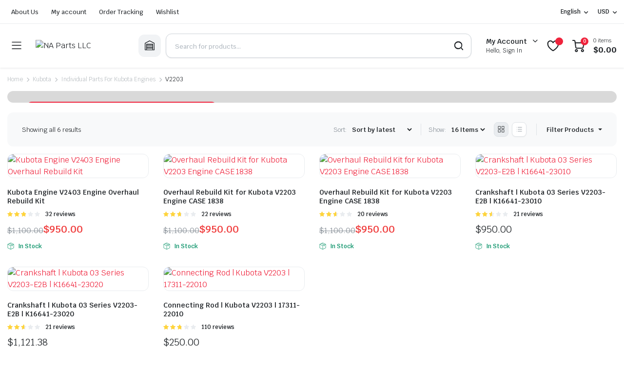

--- FILE ---
content_type: text/html; charset=UTF-8
request_url: https://napartsllc.com/cat/kubota/individual-parts-for-kubota-engines/v2203-individual-parts-for-kubota-engines/
body_size: 30473
content:
<!DOCTYPE html>
<html lang="en-US" prefix="og: https://ogp.me/ns#">
<head>
	<link rel="alternate" href="https://napartsllc.com/product/kubota-engine-v2403-engine-overhaul-rebuild-kit/" hreflang="en-US" />
	<meta charset="UTF-8">
	<meta http-equiv="X-UA-Compatible" content="IE=edge">
	<meta name="viewport" content="width=device-width, initial-scale=1.0">

	
            <script data-no-defer="1" data-ezscrex="false" data-cfasync="false" data-pagespeed-no-defer data-cookieconsent="ignore">
                var ctPublicFunctions = {"_ajax_nonce":"b0c23c2d3c","_rest_nonce":"05f5dc4943","_ajax_url":"\/wp-admin\/admin-ajax.php","_rest_url":"https:\/\/napartsllc.com\/wp-json\/","data__cookies_type":"none","data__ajax_type":"admin_ajax","text__wait_for_decoding":"Decoding the contact data, let us a few seconds to finish. Anti-Spam by CleanTalk","cookiePrefix":"","wprocket_detected":false}
            </script>
        
            <script data-no-defer="1" data-ezscrex="false" data-cfasync="false" data-pagespeed-no-defer data-cookieconsent="ignore">
                var ctPublic = {"_ajax_nonce":"b0c23c2d3c","settings__forms__check_internal":"0","settings__forms__check_external":"0","settings__forms__search_test":"1","blog_home":"https:\/\/napartsllc.com\/","pixel__setting":"3","pixel__enabled":true,"pixel__url":"https:\/\/moderate6-v4.cleantalk.org\/pixel\/92ab1a316ba36d0822da5b8a0563fb4e.gif","data__email_check_before_post":"1","data__cookies_type":"none","data__key_is_ok":true,"data__visible_fields_required":true,"data__to_local_storage":{"apbct_cookies_test":"%7B%22cookies_names%22%3A%5B%22apbct_timestamp%22%2C%22apbct_site_landing_ts%22%5D%2C%22check_value%22%3A%22bc80b67f975644f191dfeac5717bf6b2%22%7D","apbct_site_landing_ts":"1768577771","apbct_timestamp":"1768577771","apbct_urls":"{\"napartsllc.com\/cat\/kubota\/individual-parts-for-kubota-engines\/v2203-individual-parts-for-kubota-engines\/\":[1768577771]}"},"wl_brandname":"Anti-Spam by CleanTalk","wl_brandname_short":"CleanTalk","ct_checkjs_key":"092609605fa465d4ef964ab26ab18400d9271ffdceedc27a3c4cf8f77e2d3982","emailEncoderPassKey":"f2c77461ed2ae8869af321e7cebc911c"}
            </script>
        
<!-- Search Engine Optimization by Rank Math - https://rankmath.com/ -->
<title>V2203 Engine Rebuild Kits &amp; Parts | NA Parts LLC</title>
<meta name="description" content="We are providing best V2203 engine rebuild kit &amp; overhaul parts with guaranteed results. Our V2203 parts are superior quality aftermarket parts."/>
<meta name="robots" content="follow, index, max-snippet:-1, max-video-preview:-1, max-image-preview:large"/>
<link rel="canonical" href="https://napartsllc.com/cat/kubota/individual-parts-for-kubota-engines/v2203-individual-parts-for-kubota-engines/" />
<meta property="og:locale" content="en_US" />
<meta property="og:type" content="article" />
<meta property="og:title" content="V2203 Engine Rebuild Kits &amp; Parts | NA Parts LLC" />
<meta property="og:description" content="We are providing best V2203 engine rebuild kit &amp; overhaul parts with guaranteed results. Our V2203 parts are superior quality aftermarket parts." />
<meta property="og:url" content="https://napartsllc.com/cat/kubota/individual-parts-for-kubota-engines/v2203-individual-parts-for-kubota-engines/" />
<meta property="og:site_name" content="All Diesel Engine Rebuild Parts | NAParts LLC" />
<meta name="twitter:card" content="summary_large_image" />
<meta name="twitter:title" content="V2203 Engine Rebuild Kits &amp; Parts | NA Parts LLC" />
<meta name="twitter:description" content="We are providing best V2203 engine rebuild kit &amp; overhaul parts with guaranteed results. Our V2203 parts are superior quality aftermarket parts." />
<meta name="twitter:label1" content="Products" />
<meta name="twitter:data1" content="6" />
<script type="application/ld+json" class="rank-math-schema">{"@context":"https://schema.org","@graph":[{"@type":"Organization","@id":"https://napartsllc.com/#organization","name":"Isuzu Rebuild Kits"},{"@type":"WebSite","@id":"https://napartsllc.com/#website","url":"https://napartsllc.com","name":"All Diesel Engine Rebuild Parts | NAParts LLC","publisher":{"@id":"https://napartsllc.com/#organization"},"inLanguage":"en-US"},{"@type":"BreadcrumbList","@id":"https://napartsllc.com/cat/kubota/individual-parts-for-kubota-engines/v2203-individual-parts-for-kubota-engines/#breadcrumb","itemListElement":[{"@type":"ListItem","position":"1","item":{"@id":"http://isuzurebuildkits.com","name":"Home"}},{"@type":"ListItem","position":"2","item":{"@id":"https://napartsllc.com/cat/kubota/individual-parts-for-kubota-engines/v2203-individual-parts-for-kubota-engines/","name":"V2203"}}]},{"@type":"CollectionPage","@id":"https://napartsllc.com/cat/kubota/individual-parts-for-kubota-engines/v2203-individual-parts-for-kubota-engines/#webpage","url":"https://napartsllc.com/cat/kubota/individual-parts-for-kubota-engines/v2203-individual-parts-for-kubota-engines/","name":"V2203 Engine Rebuild Kits &amp; Parts | NA Parts LLC","isPartOf":{"@id":"https://napartsllc.com/#website"},"inLanguage":"en-US","breadcrumb":{"@id":"https://napartsllc.com/cat/kubota/individual-parts-for-kubota-engines/v2203-individual-parts-for-kubota-engines/#breadcrumb"}}]}</script>
<!-- /Rank Math WordPress SEO plugin -->

<link rel='dns-prefetch' href='//moderate.cleantalk.org' />
<link rel='dns-prefetch' href='//fonts.googleapis.com' />
<link rel="alternate" type="application/rss+xml" title="NA Parts LLC &raquo; Feed" href="https://napartsllc.com/feed/" />
<link rel="alternate" type="application/rss+xml" title="NA Parts LLC &raquo; Comments Feed" href="https://napartsllc.com/comments/feed/" />
<link rel="alternate" type="application/rss+xml" title="NA Parts LLC &raquo; V2203 Category Feed" href="https://napartsllc.com/cat/kubota/individual-parts-for-kubota-engines/v2203-individual-parts-for-kubota-engines/feed/" />
<script type="text/javascript">
/* <![CDATA[ */
window._wpemojiSettings = {"baseUrl":"https:\/\/s.w.org\/images\/core\/emoji\/14.0.0\/72x72\/","ext":".png","svgUrl":"https:\/\/s.w.org\/images\/core\/emoji\/14.0.0\/svg\/","svgExt":".svg","source":{"concatemoji":"https:\/\/napartsllc.com\/wp-includes\/js\/wp-emoji-release.min.js?ver=6.4.7"}};
/*! This file is auto-generated */
!function(i,n){var o,s,e;function c(e){try{var t={supportTests:e,timestamp:(new Date).valueOf()};sessionStorage.setItem(o,JSON.stringify(t))}catch(e){}}function p(e,t,n){e.clearRect(0,0,e.canvas.width,e.canvas.height),e.fillText(t,0,0);var t=new Uint32Array(e.getImageData(0,0,e.canvas.width,e.canvas.height).data),r=(e.clearRect(0,0,e.canvas.width,e.canvas.height),e.fillText(n,0,0),new Uint32Array(e.getImageData(0,0,e.canvas.width,e.canvas.height).data));return t.every(function(e,t){return e===r[t]})}function u(e,t,n){switch(t){case"flag":return n(e,"\ud83c\udff3\ufe0f\u200d\u26a7\ufe0f","\ud83c\udff3\ufe0f\u200b\u26a7\ufe0f")?!1:!n(e,"\ud83c\uddfa\ud83c\uddf3","\ud83c\uddfa\u200b\ud83c\uddf3")&&!n(e,"\ud83c\udff4\udb40\udc67\udb40\udc62\udb40\udc65\udb40\udc6e\udb40\udc67\udb40\udc7f","\ud83c\udff4\u200b\udb40\udc67\u200b\udb40\udc62\u200b\udb40\udc65\u200b\udb40\udc6e\u200b\udb40\udc67\u200b\udb40\udc7f");case"emoji":return!n(e,"\ud83e\udef1\ud83c\udffb\u200d\ud83e\udef2\ud83c\udfff","\ud83e\udef1\ud83c\udffb\u200b\ud83e\udef2\ud83c\udfff")}return!1}function f(e,t,n){var r="undefined"!=typeof WorkerGlobalScope&&self instanceof WorkerGlobalScope?new OffscreenCanvas(300,150):i.createElement("canvas"),a=r.getContext("2d",{willReadFrequently:!0}),o=(a.textBaseline="top",a.font="600 32px Arial",{});return e.forEach(function(e){o[e]=t(a,e,n)}),o}function t(e){var t=i.createElement("script");t.src=e,t.defer=!0,i.head.appendChild(t)}"undefined"!=typeof Promise&&(o="wpEmojiSettingsSupports",s=["flag","emoji"],n.supports={everything:!0,everythingExceptFlag:!0},e=new Promise(function(e){i.addEventListener("DOMContentLoaded",e,{once:!0})}),new Promise(function(t){var n=function(){try{var e=JSON.parse(sessionStorage.getItem(o));if("object"==typeof e&&"number"==typeof e.timestamp&&(new Date).valueOf()<e.timestamp+604800&&"object"==typeof e.supportTests)return e.supportTests}catch(e){}return null}();if(!n){if("undefined"!=typeof Worker&&"undefined"!=typeof OffscreenCanvas&&"undefined"!=typeof URL&&URL.createObjectURL&&"undefined"!=typeof Blob)try{var e="postMessage("+f.toString()+"("+[JSON.stringify(s),u.toString(),p.toString()].join(",")+"));",r=new Blob([e],{type:"text/javascript"}),a=new Worker(URL.createObjectURL(r),{name:"wpTestEmojiSupports"});return void(a.onmessage=function(e){c(n=e.data),a.terminate(),t(n)})}catch(e){}c(n=f(s,u,p))}t(n)}).then(function(e){for(var t in e)n.supports[t]=e[t],n.supports.everything=n.supports.everything&&n.supports[t],"flag"!==t&&(n.supports.everythingExceptFlag=n.supports.everythingExceptFlag&&n.supports[t]);n.supports.everythingExceptFlag=n.supports.everythingExceptFlag&&!n.supports.flag,n.DOMReady=!1,n.readyCallback=function(){n.DOMReady=!0}}).then(function(){return e}).then(function(){var e;n.supports.everything||(n.readyCallback(),(e=n.source||{}).concatemoji?t(e.concatemoji):e.wpemoji&&e.twemoji&&(t(e.twemoji),t(e.wpemoji)))}))}((window,document),window._wpemojiSettings);
/* ]]> */
</script>

<style id='wp-emoji-styles-inline-css' type='text/css'>

	img.wp-smiley, img.emoji {
		display: inline !important;
		border: none !important;
		box-shadow: none !important;
		height: 1em !important;
		width: 1em !important;
		margin: 0 0.07em !important;
		vertical-align: -0.1em !important;
		background: none !important;
		padding: 0 !important;
	}
</style>
<link rel='stylesheet' id='wp-block-library-css' href='https://napartsllc.com/wp-includes/css/dist/block-library/style.min.css?ver=6.4.7' type='text/css' media='all' />
<style id='classic-theme-styles-inline-css' type='text/css'>
/*! This file is auto-generated */
.wp-block-button__link{color:#fff;background-color:#32373c;border-radius:9999px;box-shadow:none;text-decoration:none;padding:calc(.667em + 2px) calc(1.333em + 2px);font-size:1.125em}.wp-block-file__button{background:#32373c;color:#fff;text-decoration:none}
</style>
<style id='global-styles-inline-css' type='text/css'>
body{--wp--preset--color--black: #000000;--wp--preset--color--cyan-bluish-gray: #abb8c3;--wp--preset--color--white: #ffffff;--wp--preset--color--pale-pink: #f78da7;--wp--preset--color--vivid-red: #cf2e2e;--wp--preset--color--luminous-vivid-orange: #ff6900;--wp--preset--color--luminous-vivid-amber: #fcb900;--wp--preset--color--light-green-cyan: #7bdcb5;--wp--preset--color--vivid-green-cyan: #00d084;--wp--preset--color--pale-cyan-blue: #8ed1fc;--wp--preset--color--vivid-cyan-blue: #0693e3;--wp--preset--color--vivid-purple: #9b51e0;--wp--preset--gradient--vivid-cyan-blue-to-vivid-purple: linear-gradient(135deg,rgba(6,147,227,1) 0%,rgb(155,81,224) 100%);--wp--preset--gradient--light-green-cyan-to-vivid-green-cyan: linear-gradient(135deg,rgb(122,220,180) 0%,rgb(0,208,130) 100%);--wp--preset--gradient--luminous-vivid-amber-to-luminous-vivid-orange: linear-gradient(135deg,rgba(252,185,0,1) 0%,rgba(255,105,0,1) 100%);--wp--preset--gradient--luminous-vivid-orange-to-vivid-red: linear-gradient(135deg,rgba(255,105,0,1) 0%,rgb(207,46,46) 100%);--wp--preset--gradient--very-light-gray-to-cyan-bluish-gray: linear-gradient(135deg,rgb(238,238,238) 0%,rgb(169,184,195) 100%);--wp--preset--gradient--cool-to-warm-spectrum: linear-gradient(135deg,rgb(74,234,220) 0%,rgb(151,120,209) 20%,rgb(207,42,186) 40%,rgb(238,44,130) 60%,rgb(251,105,98) 80%,rgb(254,248,76) 100%);--wp--preset--gradient--blush-light-purple: linear-gradient(135deg,rgb(255,206,236) 0%,rgb(152,150,240) 100%);--wp--preset--gradient--blush-bordeaux: linear-gradient(135deg,rgb(254,205,165) 0%,rgb(254,45,45) 50%,rgb(107,0,62) 100%);--wp--preset--gradient--luminous-dusk: linear-gradient(135deg,rgb(255,203,112) 0%,rgb(199,81,192) 50%,rgb(65,88,208) 100%);--wp--preset--gradient--pale-ocean: linear-gradient(135deg,rgb(255,245,203) 0%,rgb(182,227,212) 50%,rgb(51,167,181) 100%);--wp--preset--gradient--electric-grass: linear-gradient(135deg,rgb(202,248,128) 0%,rgb(113,206,126) 100%);--wp--preset--gradient--midnight: linear-gradient(135deg,rgb(2,3,129) 0%,rgb(40,116,252) 100%);--wp--preset--font-size--small: 13px;--wp--preset--font-size--medium: 20px;--wp--preset--font-size--large: 36px;--wp--preset--font-size--x-large: 42px;--wp--preset--font-family--inter: "Inter", sans-serif;--wp--preset--font-family--cardo: Cardo;--wp--preset--spacing--20: 0.44rem;--wp--preset--spacing--30: 0.67rem;--wp--preset--spacing--40: 1rem;--wp--preset--spacing--50: 1.5rem;--wp--preset--spacing--60: 2.25rem;--wp--preset--spacing--70: 3.38rem;--wp--preset--spacing--80: 5.06rem;--wp--preset--shadow--natural: 6px 6px 9px rgba(0, 0, 0, 0.2);--wp--preset--shadow--deep: 12px 12px 50px rgba(0, 0, 0, 0.4);--wp--preset--shadow--sharp: 6px 6px 0px rgba(0, 0, 0, 0.2);--wp--preset--shadow--outlined: 6px 6px 0px -3px rgba(255, 255, 255, 1), 6px 6px rgba(0, 0, 0, 1);--wp--preset--shadow--crisp: 6px 6px 0px rgba(0, 0, 0, 1);}:where(.is-layout-flex){gap: 0.5em;}:where(.is-layout-grid){gap: 0.5em;}body .is-layout-flow > .alignleft{float: left;margin-inline-start: 0;margin-inline-end: 2em;}body .is-layout-flow > .alignright{float: right;margin-inline-start: 2em;margin-inline-end: 0;}body .is-layout-flow > .aligncenter{margin-left: auto !important;margin-right: auto !important;}body .is-layout-constrained > .alignleft{float: left;margin-inline-start: 0;margin-inline-end: 2em;}body .is-layout-constrained > .alignright{float: right;margin-inline-start: 2em;margin-inline-end: 0;}body .is-layout-constrained > .aligncenter{margin-left: auto !important;margin-right: auto !important;}body .is-layout-constrained > :where(:not(.alignleft):not(.alignright):not(.alignfull)){max-width: var(--wp--style--global--content-size);margin-left: auto !important;margin-right: auto !important;}body .is-layout-constrained > .alignwide{max-width: var(--wp--style--global--wide-size);}body .is-layout-flex{display: flex;}body .is-layout-flex{flex-wrap: wrap;align-items: center;}body .is-layout-flex > *{margin: 0;}body .is-layout-grid{display: grid;}body .is-layout-grid > *{margin: 0;}:where(.wp-block-columns.is-layout-flex){gap: 2em;}:where(.wp-block-columns.is-layout-grid){gap: 2em;}:where(.wp-block-post-template.is-layout-flex){gap: 1.25em;}:where(.wp-block-post-template.is-layout-grid){gap: 1.25em;}.has-black-color{color: var(--wp--preset--color--black) !important;}.has-cyan-bluish-gray-color{color: var(--wp--preset--color--cyan-bluish-gray) !important;}.has-white-color{color: var(--wp--preset--color--white) !important;}.has-pale-pink-color{color: var(--wp--preset--color--pale-pink) !important;}.has-vivid-red-color{color: var(--wp--preset--color--vivid-red) !important;}.has-luminous-vivid-orange-color{color: var(--wp--preset--color--luminous-vivid-orange) !important;}.has-luminous-vivid-amber-color{color: var(--wp--preset--color--luminous-vivid-amber) !important;}.has-light-green-cyan-color{color: var(--wp--preset--color--light-green-cyan) !important;}.has-vivid-green-cyan-color{color: var(--wp--preset--color--vivid-green-cyan) !important;}.has-pale-cyan-blue-color{color: var(--wp--preset--color--pale-cyan-blue) !important;}.has-vivid-cyan-blue-color{color: var(--wp--preset--color--vivid-cyan-blue) !important;}.has-vivid-purple-color{color: var(--wp--preset--color--vivid-purple) !important;}.has-black-background-color{background-color: var(--wp--preset--color--black) !important;}.has-cyan-bluish-gray-background-color{background-color: var(--wp--preset--color--cyan-bluish-gray) !important;}.has-white-background-color{background-color: var(--wp--preset--color--white) !important;}.has-pale-pink-background-color{background-color: var(--wp--preset--color--pale-pink) !important;}.has-vivid-red-background-color{background-color: var(--wp--preset--color--vivid-red) !important;}.has-luminous-vivid-orange-background-color{background-color: var(--wp--preset--color--luminous-vivid-orange) !important;}.has-luminous-vivid-amber-background-color{background-color: var(--wp--preset--color--luminous-vivid-amber) !important;}.has-light-green-cyan-background-color{background-color: var(--wp--preset--color--light-green-cyan) !important;}.has-vivid-green-cyan-background-color{background-color: var(--wp--preset--color--vivid-green-cyan) !important;}.has-pale-cyan-blue-background-color{background-color: var(--wp--preset--color--pale-cyan-blue) !important;}.has-vivid-cyan-blue-background-color{background-color: var(--wp--preset--color--vivid-cyan-blue) !important;}.has-vivid-purple-background-color{background-color: var(--wp--preset--color--vivid-purple) !important;}.has-black-border-color{border-color: var(--wp--preset--color--black) !important;}.has-cyan-bluish-gray-border-color{border-color: var(--wp--preset--color--cyan-bluish-gray) !important;}.has-white-border-color{border-color: var(--wp--preset--color--white) !important;}.has-pale-pink-border-color{border-color: var(--wp--preset--color--pale-pink) !important;}.has-vivid-red-border-color{border-color: var(--wp--preset--color--vivid-red) !important;}.has-luminous-vivid-orange-border-color{border-color: var(--wp--preset--color--luminous-vivid-orange) !important;}.has-luminous-vivid-amber-border-color{border-color: var(--wp--preset--color--luminous-vivid-amber) !important;}.has-light-green-cyan-border-color{border-color: var(--wp--preset--color--light-green-cyan) !important;}.has-vivid-green-cyan-border-color{border-color: var(--wp--preset--color--vivid-green-cyan) !important;}.has-pale-cyan-blue-border-color{border-color: var(--wp--preset--color--pale-cyan-blue) !important;}.has-vivid-cyan-blue-border-color{border-color: var(--wp--preset--color--vivid-cyan-blue) !important;}.has-vivid-purple-border-color{border-color: var(--wp--preset--color--vivid-purple) !important;}.has-vivid-cyan-blue-to-vivid-purple-gradient-background{background: var(--wp--preset--gradient--vivid-cyan-blue-to-vivid-purple) !important;}.has-light-green-cyan-to-vivid-green-cyan-gradient-background{background: var(--wp--preset--gradient--light-green-cyan-to-vivid-green-cyan) !important;}.has-luminous-vivid-amber-to-luminous-vivid-orange-gradient-background{background: var(--wp--preset--gradient--luminous-vivid-amber-to-luminous-vivid-orange) !important;}.has-luminous-vivid-orange-to-vivid-red-gradient-background{background: var(--wp--preset--gradient--luminous-vivid-orange-to-vivid-red) !important;}.has-very-light-gray-to-cyan-bluish-gray-gradient-background{background: var(--wp--preset--gradient--very-light-gray-to-cyan-bluish-gray) !important;}.has-cool-to-warm-spectrum-gradient-background{background: var(--wp--preset--gradient--cool-to-warm-spectrum) !important;}.has-blush-light-purple-gradient-background{background: var(--wp--preset--gradient--blush-light-purple) !important;}.has-blush-bordeaux-gradient-background{background: var(--wp--preset--gradient--blush-bordeaux) !important;}.has-luminous-dusk-gradient-background{background: var(--wp--preset--gradient--luminous-dusk) !important;}.has-pale-ocean-gradient-background{background: var(--wp--preset--gradient--pale-ocean) !important;}.has-electric-grass-gradient-background{background: var(--wp--preset--gradient--electric-grass) !important;}.has-midnight-gradient-background{background: var(--wp--preset--gradient--midnight) !important;}.has-small-font-size{font-size: var(--wp--preset--font-size--small) !important;}.has-medium-font-size{font-size: var(--wp--preset--font-size--medium) !important;}.has-large-font-size{font-size: var(--wp--preset--font-size--large) !important;}.has-x-large-font-size{font-size: var(--wp--preset--font-size--x-large) !important;}
.wp-block-navigation a:where(:not(.wp-element-button)){color: inherit;}
:where(.wp-block-post-template.is-layout-flex){gap: 1.25em;}:where(.wp-block-post-template.is-layout-grid){gap: 1.25em;}
:where(.wp-block-columns.is-layout-flex){gap: 2em;}:where(.wp-block-columns.is-layout-grid){gap: 2em;}
.wp-block-pullquote{font-size: 1.5em;line-height: 1.6;}
</style>
<link rel='stylesheet' id='kk-star-ratings-css' href='https://napartsllc.com/wp-content/plugins/kk-star-ratings/src/core/public/css/kk-star-ratings.min.css?ver=5.4.10.3' type='text/css' media='all' />
<link rel='stylesheet' id='wapf-frontend-css-css' href='https://napartsllc.com/wp-content/plugins/advanced-product-fields-for-woocommerce/assets/css/frontend.min.css?ver=1.6.18' type='text/css' media='all' />
<link rel='stylesheet' id='ct_public_css-css' href='https://napartsllc.com/wp-content/plugins/cleantalk-spam-protect/css/cleantalk-public.min.css?ver=6.24' type='text/css' media='all' />
<link rel='stylesheet' id='contact-form-7-css' href='https://napartsllc.com/wp-content/plugins/contact-form-7/includes/css/styles.css?ver=5.9.8' type='text/css' media='all' />
<style id='woocommerce-inline-inline-css' type='text/css'>
.woocommerce form .form-row .required { visibility: visible; }
</style>
<link rel='stylesheet' id='klb-single-ajax-css' href='https://napartsllc.com/wp-content/plugins/partdo-core/woocommerce-filter/single-ajax/css/single-ajax.css?ver=1.0' type='text/css' media='all' />
<link rel='stylesheet' id='klb-notice-ajax-css' href='https://napartsllc.com/wp-content/plugins/partdo-core/woocommerce-filter/notice-ajax/css/notice-ajax.css?ver=1.0' type='text/css' media='all' />
<link rel='stylesheet' id='klbtheme-swatches-css' href='https://napartsllc.com/wp-content/plugins/partdo-core/woocommerce-filter/swatches/css/swatches.css?ver=6.4.7' type='text/css' media='all' />
<link rel='stylesheet' id='klb-free-shipping-css' href='https://napartsllc.com/wp-content/plugins/partdo-core/woocommerce-filter/shipping-progress-bar/css/free-shipping.css?ver=1.0' type='text/css' media='all' />
<link rel='stylesheet' id='partdo-ajax-search-css' href='https://napartsllc.com/wp-content/plugins/partdo-core/woocommerce-filter/ajax-search/css/ajax-search.css?ver=1.0' type='text/css' media='all' />
<link rel='stylesheet' id='hint-css' href='https://napartsllc.com/wp-content/plugins/woo-smart-compare/assets/libs/hint/hint.min.css?ver=6.4.7' type='text/css' media='all' />
<link rel='stylesheet' id='perfect-scrollbar-css' href='https://napartsllc.com/wp-content/plugins/woo-smart-compare/assets/libs/perfect-scrollbar/css/perfect-scrollbar.min.css?ver=6.4.7' type='text/css' media='all' />
<link rel='stylesheet' id='perfect-scrollbar-wpc-css' href='https://napartsllc.com/wp-content/plugins/woo-smart-compare/assets/libs/perfect-scrollbar/css/custom-theme.css?ver=6.4.7' type='text/css' media='all' />
<link rel='stylesheet' id='woosc-frontend-css' href='https://napartsllc.com/wp-content/plugins/woo-smart-compare/assets/css/frontend.css?ver=6.5.3' type='text/css' media='all' />
<link rel='preload' as='font' type='font/woff2' crossorigin='anonymous' id='tinvwl-webfont-font-css' href='https://napartsllc.com/wp-content/plugins/ti-woocommerce-wishlist/assets/fonts/tinvwl-webfont.woff2?ver=xu2uyi'  media='all' />
<link rel='stylesheet' id='tinvwl-webfont-css' href='https://napartsllc.com/wp-content/plugins/ti-woocommerce-wishlist/assets/css/webfont.min.css?ver=2.11.1' type='text/css' media='all' />
<link rel='stylesheet' id='tinvwl-css' href='https://napartsllc.com/wp-content/plugins/ti-woocommerce-wishlist/assets/css/public.min.css?ver=2.11.1' type='text/css' media='all' />
<link rel='stylesheet' id='bootstrap-css' href='https://napartsllc.com/wp-content/themes/partdo/assets/css/bootstrap.min.css?ver=1.0' type='text/css' media='all' />
<link rel='stylesheet' id='partdo-base-css' href='https://napartsllc.com/wp-content/themes/partdo/assets/css/base.css?ver=1.0' type='text/css' media='all' />
<link rel='stylesheet' id='partdo-klbicon-css' href='https://napartsllc.com/wp-content/themes/partdo/assets/css/klbicon.css?ver=1.0' type='text/css' media='all' />
<link rel='stylesheet' id='partdo-font-krub-css' href='//fonts.googleapis.com/css2?family=Krub:ital,wght@0,200;0,300;0,400;0,500;0,600;0,700;1,200;1,300;1,400;1,500;1,600;1,700&#038;subset=latin,latin-ext' type='text/css' media='all' />
<link rel='stylesheet' id='partdo-style-css' href='https://napartsllc.com/wp-content/themes/partdo-child/style.css?ver=6.4.7' type='text/css' media='all' />
<link rel='stylesheet' id='pwb-styles-frontend-css' href='https://napartsllc.com/wp-content/plugins/perfect-woocommerce-brands/build/frontend/css/style.css?ver=3.6.8' type='text/css' media='all' />
<link rel='stylesheet' id='parent-style-css' href='https://napartsllc.com/wp-content/themes/partdo/style.css?ver=6.4.7' type='text/css' media='all' />
<link rel='stylesheet' id='partdo-child-style-css' href='https://napartsllc.com/wp-content/themes/partdo-child/style.css?ver=1.1.3' type='text/css' media='all' />
<script type="text/template" id="tmpl-variation-template">
	<div class="woocommerce-variation-description">{{{ data.variation.variation_description }}}</div>
	<div class="woocommerce-variation-price">{{{ data.variation.price_html }}}</div>
	<div class="woocommerce-variation-availability">{{{ data.variation.availability_html }}}</div>
</script>
<script type="text/template" id="tmpl-unavailable-variation-template">
	<p>Sorry, this product is unavailable. Please choose a different combination.</p>
</script>
<script type="text/javascript" src="https://napartsllc.com/wp-includes/js/jquery/jquery.min.js?ver=3.7.1" id="jquery-core-js"></script>
<script type="text/javascript" src="https://napartsllc.com/wp-includes/js/jquery/jquery-migrate.min.js?ver=3.4.1" id="jquery-migrate-js"></script>
<script type="text/javascript" id="seo-automated-link-building-js-extra">
/* <![CDATA[ */
var seoAutomatedLinkBuilding = {"ajaxUrl":"https:\/\/napartsllc.com\/wp-admin\/admin-ajax.php"};
/* ]]> */
</script>
<script type="text/javascript" src="https://napartsllc.com/wp-content/plugins/seo-automated-link-building/js/seo-automated-link-building.js?ver=6.4.7" id="seo-automated-link-building-js"></script>
<script type="text/javascript" data-pagespeed-no-defer src="https://napartsllc.com/wp-content/plugins/cleantalk-spam-protect/js/apbct-public-bundle.min.js?ver=6.24" id="ct_public_functions-js"></script>
<script type="text/javascript" src="https://moderate.cleantalk.org/ct-bot-detector-wrapper.js" id="ct_bot_detector-js"></script>
<script type="text/javascript" src="https://napartsllc.com/wp-content/plugins/woocommerce/assets/js/jquery-blockui/jquery.blockUI.min.js?ver=2.7.0-wc.9.1.5" id="jquery-blockui-js" data-wp-strategy="defer"></script>
<script type="text/javascript" id="wc-add-to-cart-js-extra">
/* <![CDATA[ */
var wc_add_to_cart_params = {"ajax_url":"\/wp-admin\/admin-ajax.php","wc_ajax_url":"\/?wc-ajax=%%endpoint%%","i18n_view_cart":"View cart","cart_url":"https:\/\/napartsllc.com\/cart-2\/","is_cart":"","cart_redirect_after_add":"no"};
/* ]]> */
</script>
<script type="text/javascript" src="https://napartsllc.com/wp-content/plugins/woocommerce/assets/js/frontend/add-to-cart.min.js?ver=9.1.5" id="wc-add-to-cart-js" defer="defer" data-wp-strategy="defer"></script>
<script type="text/javascript" src="https://napartsllc.com/wp-content/plugins/woocommerce/assets/js/js-cookie/js.cookie.min.js?ver=2.1.4-wc.9.1.5" id="js-cookie-js" data-wp-strategy="defer"></script>
<script type="text/javascript" id="woocommerce-js-extra">
/* <![CDATA[ */
var woocommerce_params = {"ajax_url":"\/wp-admin\/admin-ajax.php","wc_ajax_url":"\/?wc-ajax=%%endpoint%%"};
/* ]]> */
</script>
<script type="text/javascript" src="https://napartsllc.com/wp-content/plugins/woocommerce/assets/js/frontend/woocommerce.min.js?ver=9.1.5" id="woocommerce-js" defer="defer" data-wp-strategy="defer"></script>
<script type="text/javascript" src="https://napartsllc.com/wp-content/plugins/partdo-core/woocommerce-filter/single-ajax/js/single-ajax.js?ver=1.0" id="klb-single-ajax-js"></script>
<script type="text/javascript" src="https://napartsllc.com/wp-content/plugins/partdo-core/woocommerce-filter/notice-ajax/js/notice-ajax.js?ver=1.0" id="klb-notice-ajax-js"></script>
<script type="text/javascript" src="https://napartsllc.com/wp-includes/js/underscore.min.js?ver=1.13.4" id="underscore-js"></script>
<script type="text/javascript" id="wp-util-js-extra">
/* <![CDATA[ */
var _wpUtilSettings = {"ajax":{"url":"\/wp-admin\/admin-ajax.php"}};
/* ]]> */
</script>
<script type="text/javascript" src="https://napartsllc.com/wp-includes/js/wp-util.min.js?ver=6.4.7" id="wp-util-js"></script>
<script type="text/javascript" id="wc-add-to-cart-variation-js-extra">
/* <![CDATA[ */
var wc_add_to_cart_variation_params = {"wc_ajax_url":"\/?wc-ajax=%%endpoint%%","i18n_no_matching_variations_text":"Sorry, no products matched your selection. Please choose a different combination.","i18n_make_a_selection_text":"Please select some product options before adding this product to your cart.","i18n_unavailable_text":"Sorry, this product is unavailable. Please choose a different combination."};
/* ]]> */
</script>
<script type="text/javascript" src="https://napartsllc.com/wp-content/plugins/woocommerce/assets/js/frontend/add-to-cart-variation.min.js?ver=9.1.5" id="wc-add-to-cart-variation-js" defer="defer" data-wp-strategy="defer"></script>
<script type="text/javascript" id="partdo-ajax-search-js-extra">
/* <![CDATA[ */
var partdosearch = {"ajaxurl":"https:\/\/napartsllc.com\/wp-admin\/admin-ajax.php"};
/* ]]> */
</script>
<script type="text/javascript" src="https://napartsllc.com/wp-content/plugins/partdo-core/woocommerce-filter/ajax-search/js/ajax-search.js?ver=1.0" id="partdo-ajax-search-js"></script>
<script type="text/javascript" src="https://napartsllc.com/wp-content/themes/partdo/includes/pjax/js/helpers.js?ver=1.0" id="pjax-helpers-js"></script>
<script type="text/javascript" src="https://napartsllc.com/wp-content/themes/partdo/includes/pjax/js/pjax.js?ver=1.0" id="pjax-js"></script>
<script type="text/javascript" src="https://napartsllc.com/wp-content/themes/partdo/includes/pjax/js/wc/sortByWidget.js?ver=1.0" id="partdo-sortByWidget-js"></script>
<script type="text/javascript" src="https://napartsllc.com/wp-content/themes/partdo/includes/pjax/js/wc/perpage.js?ver=1.0" id="partdo-perpage-js"></script>
<script type="text/javascript" src="https://napartsllc.com/wp-content/themes/partdo/includes/pjax/js/wc/woocommercePriceSlider.js?ver=1.0" id="partdo-woocommercePriceSlider-js"></script>
<link rel="https://api.w.org/" href="https://napartsllc.com/wp-json/" /><link rel="alternate" type="application/json" href="https://napartsllc.com/wp-json/wp/v2/product_cat/9251" /><link rel="EditURI" type="application/rsd+xml" title="RSD" href="https://napartsllc.com/xmlrpc.php?rsd" />
<meta name="generator" content="WordPress 6.4.7" />

<style type="text/css">



@media(max-width:64rem){
	.single .product-type-simple form.cart {
	    position: fixed;
	    bottom: 0;
	    right: 0;
	    z-index: 9999;
	    background: #fff;
	    margin-bottom: 0;
	    padding: 15px;
	    -webkit-box-shadow: 0 -2px 5px rgb(0 0 0 / 7%);
	    box-shadow: 0 -2px 5px rgb(0 0 0 / 7%);
	    justify-content: space-between;
		width: 100%;
	}

	.single .woocommerce-variation-add-to-cart {
	    display: -webkit-box;
	    display: -ms-flexbox;
	    display: flex;
	    position: fixed;
	    bottom: 0;
	    right: 0;
	    z-index: 9999;
	    background: #fff;
	    margin-bottom: 0;
	    padding: 15px;
	    -webkit-box-shadow: 0 -2px 5px rgb(0 0 0 / 7%);
	    box-shadow: 0 -2px 5px rgb(0 0 0 / 7%);
	    justify-content: space-between;
    	width: 100%;
		flex-wrap: wrap;
		width: 100%; 
	}

	.single .site-footer .footer-row.footer-copyright {
	    margin-bottom: 79px;
	}

}













.site-header.header-type-1 .header-border{
	background-color: ;
}

.site-header.header-type-1 .header-topbar  {
	background-color: ;
	color: ;
}

.site-header.header-type-1 .klbth-menu-wrapper.topbar .klbth-menu > li:hover > a,
.site-header.header-type-1 .header-topbar .header-notice p a:hover,
.site-header.header-type-1 .klbth-menu-wrapper.topbar .klbth-menu .sub-menu li a:hover{
	color: ;
}

.site-header.header-type-1 .header-main,
.site-header.header-type-1 .header-nav,
.site-header.header-type-1 .header-mobile{
	background-color: ;
}

.site-header.header-type-1 .header-topbar{
	border-color: ;
}

.site-header.header-type-1 .klbth-menu-wrapper.primary .klbth-menu > .menu-item > a,
.site-header.header-type-1 .mega-items .mega-item > a{
	color: ;
}

.site-header.header-type-1 .klbth-menu-wrapper.primary .klbth-menu > .menu-item:hover > a,
.site-header.header-type-1 .mega-items .mega-item:hover > a{
	color: ;
}

.site-header.header-type-1 .klbth-menu-wrapper.primary .menu-item-has-children .sub-menu .menu-item:hover > a{
	background-color: ;
	color: ;
}

.site-header.header-type-1 .klbth-menu-wrapper.primary .menu-item-has-children .sub-menu .menu-item a{
	color: ;
}

.site-header.header-type-1 .quick-button .quick-icon,
.site-header.header-type-1 .quick-button .quick-text,
.site-header.header-type-1 .quick-button .arrow{
	color: ;
}

.site-header.header-type-1 .notice-button .notice-link{
	color: ;
}

.site-header.header-type-2 .header-notify{
	color: ;
}

.site-header.header-type-2 .header-topbar,
.site-header.header-type-2 .klbth-menu-wrapper.topbar .klbth-menu > li:hover > a{
	background-color: ;
	color: ;
}

.site-header.header-type-2 .klbth-menu-wrapper.topbar .klbth-menu > li > a:hover,
.site-header.header-type-2 .header-topbar .header-notice p a:hover,
.site-header.header-type-2 .klbth-menu-wrapper.topbar .klbth-menu .sub-menu li a:hover,
.site-header.header-type-2 .klbth-menu-wrapper.topbar .klbth-menu > li:hover > a{
	color: ;
}

.site-header.header-type-2 .header-main,
.site-header.header-type-2 .header-nav,
.site-header.header-type-2 .header-mobile{
	background-color: ;
}

.site-header.header-type-2 .header-topbar{
	border-color: ;
}

.site-header.header-type-2 .klbth-menu-wrapper.primary .klbth-menu > .menu-item > a,
.site-header.header-type-2 .mega-items .mega-item > a{
	color: ;
}

.site-header.header-type-2 .klbth-menu-wrapper.primary .klbth-menu > .menu-item:hover > a,
.site-header.header-type-2 .mega-items .mega-item:hover > a{
	color: ;
}

.site-header.header-type-2 .klbth-menu-wrapper.primary .menu-item-has-children .sub-menu .menu-item a{
	color: ;
}

.site-header.header-type-2 .klbth-menu-wrapper.primary .menu-item-has-children .sub-menu .menu-item:hover > a{
	background-color: ;
	color: ;
}

.site-header.header-type-2 .quick-button .quick-icon{
	color: ;
}

.site-header.klb-type-3 .header-border{
	background-color: ;
}

.site-header.klb-type-3 .header-sub{
	background-color: ;
}

.site-header.klb-type-3 .klbth-menu-wrapper.horizontal .klbth-menu li a{
	color: ;
}

.site-header.klb-type-3 .klbth-menu-wrapper.primary .klbth-menu > .menu-item > a:hover,
.site-header.klb-type-3 .klbth-menu-wrapper.topbar .klbth-menu .sub-menu li a:hover,
.site-header.klb-type-3 .klbth-menu-wrapper.topbar .klbth-menu > li:hover > a{
	color: ;
}

.site-header.klb-type-3 .header-main,
.site-header.klb-type-3 .header-mobile{
	background-color: ;
}

.site-header.klb-type-3 .header-sub{
	border-color: ;
}

.site-header.klb-type-3 .quick-button .quick-icon,
.site-header.klb-type-3 .quick-button .quick-text,
.site-header.klb-type-3 .quick-button .arrow{
	color: ;
}

.site-header.klb-type-4 .header-notify{
	color: ;
}

.site-header.klb-type-4 .header-sub{
	background-color: ;
}

.site-header.klb-type-4 .klbth-menu-wrapper.horizontal .klbth-menu li a{
	color: ;
}

.site-header.klb-type-4 .klbth-menu-wrapper.primary .klbth-menu > .menu-item > a:hover,
.site-header.klb-type-4 .klbth-menu-wrapper.topbar .klbth-menu .sub-menu li a:hover,
.site-header.klb-type-4  .klbth-menu-wrapper.topbar .klbth-menu > li:hover > a{
	color: ;
}

.site-header.klb-type-4 .header-main,
.site-header.klb-type-4 .header-mobile{
	background-color: ;
}

.site-header.klb-type-4 .header-sub{
	border-color: ;
}

.site-header.klb-type-4 .quick-button .quick-icon,
.site-header.klb-type-4 .quick-button .quick-text,
.site-header.klb-type-4 .quick-button .arrow{
	color: ;
}

.klbth-modal-holder .klbth-modal-header .entry-title{
	color: ;
}

.service-search-modal .entry-description{
	color: ;
}

.service-search-modal .service-description p{
	color: ;
}

.site-header .discount-products-header .entry-title{
	color: ;
}

.site-header .discount-products-header p{
	color: ;
}

.widget_banner .klbth-banner .entry-heading .entry-title{
	color: ;
}

.widget_banner .klbth-banner .badge{
	background-color: ;
	color: ;
}

.widget_banner .klbth-banner .entry-footer .btn.link{
	color: ;
}

.klbth-banner.shop-banner .entry-heading .entry-title{
	color: ;
}

.klbth-banner.shop-banner .badge{
	background-color: ;
	color: ;
}

.klbth-banner.shop-banner .entry-excerpt{
	color: ;
}

.klbth-banner.shop-banner .entry-footer .btn.link{
	color: ;
}

.site-drawer .site-scroll{
	background-color: ;
}

.site-drawer .drawer-heading{
	color: ;
}

.site-drawer .klbth-menu-wrapper .klbth-menu .menu-item{
	color: ;
	border-color:  !important;
}

.site-drawer .drawer-contacts ul li .contact-icon{
	color: ;
}

.site-drawer .drawer-contacts ul li .contact-detail{
	color: ;
}

.site-drawer .drawer-contacts ul li .contact-description{
	color: ;
}

.site-drawer .site-copyright{
	color: ;	
}

.mobile-bottom-menu{
	background-color: ;
}

.mobile-bottom-menu ul li a i,
.mobile-bottom-menu ul li a svg{
	color: ;
}

.mobile-bottom-menu ul li a span{
	color: ;
}

.site-footer .klbth-newsletter .klbth-newsletter-text .text-icon{
	color: ;
}

.site-footer .footer-row.footer-newsletter{
	background-color: ;
}

.site-footer .footer-newsletter.dark .footer-inner{
	border-color:  !important;
}

.site-footer .klbth-newsletter .klbth-newsletter-text .text-body .entry-title{
	color: ;
}

.site-footer .klbth-newsletter .klbth-newsletter-text .text-body .entry-subtitle{
	color: ;
}

.site-footer .klbth-newsletter .klbth-newsletter-text .text-body .entry-description{
	color: ;
}

.site-footer .footer-row.custom-background-light.dark{
	background-color: ;
}

.footer-row.dark .klbfooterwidget.widget .widget-title,
.footer-row.dark .widget_about_company .company-content .entry-title,
.footer-row.dark .widget_contact .company-phone,
.site-footer .footer-copyright.dark .mobile-app-content span{
	color: ;
}

.site-footer .subfooter.dark .footer-inner,
.site-footer .footer-row.dark .custom-column,
.site-footer .footer-row.dark .sub-banners ul li + li,
.site-footer .footer-copyright.dark .footer-inner{
	border-color:  !important;
}

.footer-row.dark .widget_nav_menu ul li a,
.footer-row.dark .widget_contact .company-works p,
.footer-row.dark .widget_about_company .company-content .entry-description p{
	color: ;
}

.site-footer .subfooter.dark .sub-banners ul li{
	color: ;
}

.site-footer .footer-copyright.dark .footer-menu ul li a{
	color: ;
}

.site-footer .footer-copyright.dark .site-copyright p{
	color: ;
}

.site-footer .footer-row.custom-background-dark{
	background-color: ;
}

.site-footer .subfooter.light .footer-inner,
.site-footer .footer-row.light .custom-column,
.site-footer .footer-row.light .sub-banners ul li + li,
.site-footer .footer-copyright.light .footer-inner{
	border-color:  !important;
}

.footer-row.light .klbfooterwidget.widget .widget-title,
.footer-row.light .widget_about_company .company-content .entry-title,
.footer-row.light .widget_contact .company-phone,
.site-footer .footer-copyright.light .mobile-app-content span{
	color: ;
}

.footer-row.light .widget_nav_menu ul li a,
.footer-row.light .widget_contact .company-works p,
.footer-row.light .widget_about_company .company-content .entry-description p{
	color: ;
}

.site-footer .subfooter.light .sub-banners ul li{
	color: ;
}

.site-footer .footer-copyright.light .footer-menu ul li a{
	color: ;
}

.site-footer .footer-copyright.light .site-copyright p{
	color: ;
}

.site-footer .footer-copyright.light .site-copyright p{
	color: ;
}

.maintenance-mode-wrapper h2.entry-title{
	color: ;
}

.maintenance-mode-wrapper h1.entry-sub{
	color: ;
}

body#error-page .maintenance-content .entry-description{
	color: ;
}

.site-header.header-type-1 .dropdown-cats > a{
	background-color: ;
	color: ;
}

.site-header .dropdown-cats .dropdown-menu,
.site-header .dropdown-cats .dropdown-menu .klbth-menu .sub-menu{
	background-color: ;	
	border-color: ;	
}

.site-header .dropdown-cats .dropdown-menu .klbth-menu a{
	color: ;
}

.site-header .dropdown-cats .dropdown-menu .klbth-menu a:hover,
.site-header .dropdown-cats .dropdown-menu .klbth-menu > .menu-item.menu-item-has-children:hover > a{
	color: ;
}

.site-header .dropdown-cats .dropdown-menu .klbth-menu > .menu-item > a:hover,
.site-header .dropdown-cats .dropdown-menu .klbth-menu > .menu-item.menu-item-has-children:hover > a{
	background-color: ;	
}

.site-header .dropdown-cats .dropdown-menu .klbth-menu > li > ul.sub-menu > li.menu-item-has-children > a{
	color: ;
}

.single-product .site-content{
	background-color: ;
}

.single-product-wrapper .product-detail .product_title{
	color: ;
}

.single-product-wrapper .product-gallery .flex-control-thumbs li.slick-slide img.flex-active{
	border-color: ;
}

.single-product-wrapper .product-detail .product-meta .product-stock.in-stock{
	background-color: ;
	color: ;
}

.single-product-wrapper .product-detail .product-meta .product-stock.out-of-stock{
	background-color: ;
	color: ;
}

.single-product-wrapper .cell.product-detail .price ins{
	color: ;
}

.single-product-wrapper .cell.product-detail .price del{
	color: ;
}

.single-product-wrapper .single-product .woocommerce-product-details__short-description{
	color: ;
}

.single-product-wrapper .product-detail .single_add_to_cart_button{
	background-color: ;
	border-color: ;
	color: ;
}

.single-product-wrapper .product-detail .single_add_to_cart_button:hover{
	background-color: ;
	border-color: ;
	color: ;
}

.single-product-wrapper .product-detail .product-wishlist p{
	color: ;
}

.single-product-wrapper .product-detail .product-wishlist a{
	background-color: ;
	border-color: ;
	color: ;
}

.single-product-wrapper .product-detail .product-wishlist a:hover{
	background-color: ;
	border-color: ;
	color: ;
}

.single-product-wrapper .product-detail .product-meta.bottom > * > span{
	color: ;
}

.single-product-wrapper .product-detail .product-meta.bottom > * a{
	color: ;
}

.single-product .woocommerce-tabs ul.wc-tabs li.active > a,
.single-product .related.products .klb-title h2.entry-title,
.single-product .recently-viewed .klb-title h2.entry-title{
	color: ;
}

</style>
	<noscript><style>.woocommerce-product-gallery{ opacity: 1 !important; }</style></noscript>
	<meta name="generator" content="Elementor 3.27.7; features: e_font_icon_svg, additional_custom_breakpoints; settings: css_print_method-external, google_font-enabled, font_display-swap">
			<style>
				.e-con.e-parent:nth-of-type(n+4):not(.e-lazyloaded):not(.e-no-lazyload),
				.e-con.e-parent:nth-of-type(n+4):not(.e-lazyloaded):not(.e-no-lazyload) * {
					background-image: none !important;
				}
				@media screen and (max-height: 1024px) {
					.e-con.e-parent:nth-of-type(n+3):not(.e-lazyloaded):not(.e-no-lazyload),
					.e-con.e-parent:nth-of-type(n+3):not(.e-lazyloaded):not(.e-no-lazyload) * {
						background-image: none !important;
					}
				}
				@media screen and (max-height: 640px) {
					.e-con.e-parent:nth-of-type(n+2):not(.e-lazyloaded):not(.e-no-lazyload),
					.e-con.e-parent:nth-of-type(n+2):not(.e-lazyloaded):not(.e-no-lazyload) * {
						background-image: none !important;
					}
				}
			</style>
			<script async src="https://www.paypalobjects.com/insights/v1/paypal-insights.sandbox.min.js"></script><style id='wp-fonts-local' type='text/css'>
@font-face{font-family:Inter;font-style:normal;font-weight:300 900;font-display:fallback;src:url('https://napartsllc.com/wp-content/plugins/woocommerce/assets/fonts/Inter-VariableFont_slnt,wght.woff2') format('woff2');font-stretch:normal;}
@font-face{font-family:Cardo;font-style:normal;font-weight:400;font-display:fallback;src:url('https://napartsllc.com/wp-content/plugins/woocommerce/assets/fonts/cardo_normal_400.woff2') format('woff2');}
</style>
<link rel="icon" href="https://napartsllc.com/wp-content/uploads/2023/12/download-8.png" sizes="32x32" />
<link rel="icon" href="https://napartsllc.com/wp-content/uploads/2023/12/download-8.png" sizes="192x192" />
<link rel="apple-touch-icon" href="https://napartsllc.com/wp-content/uploads/2023/12/download-8.png" />
<meta name="msapplication-TileImage" content="https://napartsllc.com/wp-content/uploads/2023/12/download-8.png" />
<style id="kirki-inline-styles">.site-header .header-main .site-brand img{width:181px;}.site-header .header-mobile .site-brand img{width:149px;}.site-drawer .site-brand img{width:147px;}</style>	<!-- Google tag (gtag.js) -->
<script async src="https://www.googletagmanager.com/gtag/js?id=G-DNK8ZLMKLK"></script>
<script>
  window.dataLayer = window.dataLayer || [];
  function gtag(){dataLayer.push(arguments);}
  gtag('js', new Date());

  gtag('config', 'G-DNK8ZLMKLK');
</script>
	<!--Start of Tawk.to Script-->
<script type="text/javascript">
var Tawk_API=Tawk_API||{}, Tawk_LoadStart=new Date();
(function(){
var s1=document.createElement("script"),s0=document.getElementsByTagName("script")[0];
s1.async=true;
s1.src='https://embed.tawk.to/62682caeb0d10b6f3e6f79da/1g1jet2ns';
s1.charset='UTF-8';
s1.setAttribute('crossorigin','*');
s0.parentNode.insertBefore(s1,s0);
})();
</script>
<!--End of Tawk.to Script-->
	<meta name="yandex-verification" content="0e2c33d04b43b0ac" />
</head>
<body class="archive tax-product_cat term-v2203-individual-parts-for-kubota-engines term-9251 theme-partdo woocommerce woocommerce-page woocommerce-no-js tinvwl-theme-style  partdo-ajax-shop-on elementor-default elementor-kit-4890">

	<div class="page-content" id="page">

		
		
					<header class="site-header header-type-3 klb-type-4 shadow-enable" id="masthead">

		
			<div class="header-row header-sub border-bottom-full hide-below-1200">
			<div class="container"> 
				<div class="header-inner">
				
					<div class="column left align-center">
											<nav class="klbth-menu-wrapper horizontal primary shadow-enable">
						  <ul id="topbar-left" class="klbth-menu"><li id="menu-item-3859" class="menu-item menu-item-type-post_type menu-item-object-page menu-item-3859"><a href="https://napartsllc.com/about/">About Us</a></li>
<li id="menu-item-3861" class="menu-item menu-item-type-post_type menu-item-object-page menu-item-3861"><a href="https://napartsllc.com/my-account-2/">My account</a></li>
<li id="menu-item-3862" class="menu-item menu-item-type-post_type menu-item-object-page menu-item-3862"><a href="https://napartsllc.com/order-tracking/">Order Tracking</a></li>
<li id="menu-item-3860" class="menu-item menu-item-type-post_type menu-item-object-page menu-item-3860"><a href="https://napartsllc.com/wishlist/">Wishlist</a></li>
</ul>						</nav>
										</div>
				  
					<div class="column right align-center">
												<div class="header-switcher"> 
							<nav class="klbth-menu-wrapper horizontal topbar shadow-enable">
							  <ul id="topbar-right" class="klbth-menu"><li id="menu-item-3655" class="menu-item menu-item-type-custom menu-item-object-custom menu-item-has-children menu-item-3655"><a href="#">English</a>
<ul class="sub-menu">
	<li id="menu-item-3662" class="menu-item menu-item-type-custom menu-item-object-custom menu-item-3662"><a href="#">English</a></li>
	<li id="menu-item-3661" class="menu-item menu-item-type-custom menu-item-object-custom menu-item-3661"><a href="#">Spanish</a></li>
</ul>
</li>
<li id="menu-item-3659" class="menu-item menu-item-type-custom menu-item-object-custom menu-item-has-children menu-item-3659"><a href="#">USD</a>
<ul class="sub-menu">
	<li id="menu-item-3658" class="menu-item menu-item-type-custom menu-item-object-custom menu-item-3658"><a href="#">USD</a></li>
</ul>
</li>
</ul>							</nav>
						</div>
											</div>
				  
				</div>
			</div>
		</div>
		<div class="header-row header-main spacing hide-below-1200">
		<div class="container">
			<div class="header-inner">
		
				<div class="column left align-center">
							
		<div class="quick-button toggle-button">
			<div class="quick-button-inner">
				<div class="quick-icon"><i class="klbth-icon-menu"></i></div>
			</div>
		</div>

						<div class="site-brand">
						<a href="https://napartsllc.com/" title="NA Parts LLC">
															<img src="https://napartsllc.com/wp-content/uploads/2023/12/napartsllc-high-resolution-logo-transparent.png" alt="NA Parts LLC">
													</a>
					</div><!-- site-brand -->
				</div>
		  
				<div class="column center align-center">
					
		<div class="quick-button custom-button">
			<div class="quick-button-inner">
				<div class="quick-icon" data-bs-toggle="tooltip" data-bs-placement="bottom" data-bs-custom-class="partdo-tooltip white arrow-hide" data-bs-title="Find the Right Parts Faster" data-klbth-modal="service-modal"><i class="klbth-icon-garage-house"></i></div>
				<div class="klbth-modal-holder" id="service-modal" tabindex="-1" aria-labelledby="service-modal" aria-modal="true" role="dialog"> 
					<div class="klbth-modal-inner size--sm"> 
						<div class="klbth-modal-header"> 
							<h3 class="entry-title">Find the Right Parts Faster</h3>
							<div class="site-close"> <a href="#" aria-hidden="false"> <i class="klbth-icon-xmark"></i></a></div>
						</div>
						<div class="klbth-modal-body"> 
							<div class="service-search-modal">
																	<img src="https://napartsllc.com/wp-content/uploads/2022/11/car-service-vector.png" alt="search"/>
																
								<div class="entry-description">
									<p>Having the right automotive parts and car accessories will help you to boost your travel comfort and go on the long-distance journey comfortably that you have been planning.</p>
								</div>

								<form class="service-search-form" id="klb-attribute-filter" action="https://napartsllc.com/shop/" method="get"><div class="form-column"><select class="theme-select" name="filter_make" id="filter_make" tax="pa_make" data-placeholder="Select make" data-search="true" data-searchplaceholder="Search item..."><option value="">Select make</option></select></div><input type="text" id="klb_filter_make" name="filter_make" value="" hidden/><div class="form-column"><select class="theme-select" name="filter_year-attr" id="filter_year-attr" tax="pa_year-attr" data-placeholder="Select year-attr" data-search="true" data-searchplaceholder="Search item..."><option value="">Select year-attr</option></select></div><input type="text" id="klb_filter_year-attr" name="filter_year-attr" value="" hidden/><div class="form-column"><button class="btn primary">Find Auto Parts</button></div></form>								<div class="service-description"> 
									<p>Please fill in the criteria you are looking for</p>
								</div>
							</div>
						</div>
					</div>
					<div class="klbth-modal-overlay"></div>
				</div>
			</div>
		</div>

							
							
		<div class="search-form-wrapper">
			<div class="search-form-inner">
				<form class="search-form" action="https://napartsllc.com/"><input class="form-control search-input" type="search" value="" name="s" placeholder="Search for products..." autocomplete="off"/><button class="btn" type="submit"><i class="klbth-icon-search"></i></button><input type="hidden" name="post_type" value="product" /></form><!-- search-form -->			</div>
		</div>
					</div>
				
				<div class="column right align-center">
				
							
		<div class="quick-button login-button">
			<div class="quick-button-inner">
			  <div class="quick-text">
									<p class="primary-text">My Account</p><span class="sub-text">Hello, Sign in</span>
							 </div>
			  <div class="arrow">
				<i class="klbth-icon-chevron-down"></i>
			  </div>
			</div>

							<div class="login-dropdown"> 
			  	<div class="login-dropdown-wrapper">
					<div class="login-text"> 
					  <p>Sign up now and enjoy discounted shopping!</p>
					</div>
					<a class="btn secondary wide" href="https://napartsllc.com/my-account-2/">Log In</a>
					<div class="new-customer"> New Customer? 
													<a href="https://napartsllc.com/my-account-2/#register">Sign Up </a>
											</div>

				  </div>
				</div>
						 </div>
						
					
		
				<div class="quick-button wishlist-button">
			<a class="quick-button-inner" href="">
				<div class="quick-icon"><i class="klbth-icon-heart-round"></i></div>
			</a>
			<div class="count"><a href=""
   name="wishlist"
   aria-label="Wishlist -"
   class="wishlist_products_counter top_wishlist-heart top_wishlist- wishlist-counter-with-products">
		<span class="wishlist_products_counter_text">Wishlist -</span>
			<span class="wishlist_products_counter_number"></span>
	</a>
</div>
		</div>
		
		
		
						
								
			<div class="quick-button cart-button">
				<a class="quick-button-inner" href="https://napartsllc.com/cart-2/"> 
				  <div class="quick-icon"><i class="klbth-icon-shopping-bag-large"></i><span class="cart-count count">0</span></div>
				  <div class="quick-text"><span class="cart-count-text count-text">0 items</span>
					<p class="cart-price price"><span class="woocommerce-Price-amount amount"><bdi><span class="woocommerce-Price-currencySymbol">&#36;</span>0.00</bdi></span></p>
				  </div>
				</a>
				<div class="cart-dropdown hide">
				  <div class="cart-dropdown-wrapper">
					<div class="fl-mini-cart-content">
						


	<div class="cart-empty"> 
		<div class="empty-icon">
			<svg xmlns="http://www.w3.org/2000/svg" viewBox="0 0 231.523 231.523" style="enable-background:new 0 0 231.523 231.523" xml:space="preserve">
			<path d="M107.415 145.798a7.502 7.502 0 0 0 8.231 6.69 7.5 7.5 0 0 0 6.689-8.231l-3.459-33.468a7.5 7.5 0 0 0-14.92 1.542l3.459 33.467zM154.351 152.488a7.501 7.501 0 0 0 8.231-6.69l3.458-33.468a7.499 7.499 0 0 0-6.689-8.231c-4.123-.421-7.806 2.57-8.232 6.689l-3.458 33.468a7.5 7.5 0 0 0 6.69 8.232zM96.278 185.088c-12.801 0-23.215 10.414-23.215 23.215 0 12.804 10.414 23.221 23.215 23.221s23.216-10.417 23.216-23.221c0-12.801-10.415-23.215-23.216-23.215zm0 31.435c-4.53 0-8.215-3.688-8.215-8.221 0-4.53 3.685-8.215 8.215-8.215 4.53 0 8.216 3.685 8.216 8.215 0 4.533-3.686 8.221-8.216 8.221zM173.719 185.088c-12.801 0-23.216 10.414-23.216 23.215 0 12.804 10.414 23.221 23.216 23.221 12.802 0 23.218-10.417 23.218-23.221 0-12.801-10.416-23.215-23.218-23.215zm0 31.435c-4.53 0-8.216-3.688-8.216-8.221 0-4.53 3.686-8.215 8.216-8.215 4.531 0 8.218 3.685 8.218 8.215 0 4.533-3.686 8.221-8.218 8.221z"/>
			<path d="M218.58 79.08a7.5 7.5 0 0 0-5.933-2.913H63.152l-6.278-24.141a7.5 7.5 0 0 0-7.259-5.612H18.876a7.5 7.5 0 0 0 0 15h24.94l6.227 23.946c.031.134.066.267.104.398l23.157 89.046a7.5 7.5 0 0 0 7.259 5.612h108.874a7.5 7.5 0 0 0 7.259-5.612l23.21-89.25a7.502 7.502 0 0 0-1.326-6.474zm-34.942 86.338H86.362l-19.309-74.25h135.895l-19.31 74.25zM105.556 52.851a7.478 7.478 0 0 0 5.302 2.195 7.5 7.5 0 0 0 5.302-12.805L92.573 18.665a7.501 7.501 0 0 0-10.605 10.609l23.588 23.577zM159.174 55.045c1.92 0 3.841-.733 5.306-2.199l23.552-23.573a7.5 7.5 0 0 0-.005-10.606 7.5 7.5 0 0 0-10.606.005l-23.552 23.573a7.5 7.5 0 0 0 5.305 12.8zM135.006 48.311h.002a7.5 7.5 0 0 0 7.5-7.498l.008-33.311A7.5 7.5 0 0 0 135.018 0h-.001a7.5 7.5 0 0 0-7.501 7.498l-.008 33.311a7.5 7.5 0 0 0 7.498 7.502z"/>
			</svg>
		</div>
		<div class="empty-text">No products in the cart.</div>
	</div>


					</div>
				  </div>
				</div>
			</div>
							
				</div>
				
			</div>
		</div>
	</div>
	<div class="header-row header-mobile hide-above-1200">
		<div class="container">
			<div class="header-inner"> 
				<div class="column left align-center">
					<div class="quick-button toggle-button">
					  <div class="quick-button-inner">
						<div class="quick-icon"><i class="klbth-icon-menu"></i></div>
					  </div>
					</div>
				</div>
				<div class="column center align-center">
					<div class="site-brand">
						<a href="https://napartsllc.com/" title="NA Parts LLC">
													<img src="https://napartsllc.com/wp-content/uploads/2023/12/napartsllc-high-resolution-logo-transparent.png" alt="NA Parts LLC">
													</a>
					</div><!-- site-brand -->
				</div>
				<div class="column right align-center">
				  			
			<div class="quick-button cart-button"><a class="quick-button-inner" href="https://napartsllc.com/cart-2/"> 
				<div class="quick-icon"><i class="klbth-icon-shopping-bag-large"></i><span class="cart-count count">0</span></div></a>
				<div class="cart-dropdown hide">
					<div class="cart-dropdown-wrapper">
						<div class="fl-mini-cart-content">
							


	<div class="cart-empty"> 
		<div class="empty-icon">
			<svg xmlns="http://www.w3.org/2000/svg" viewBox="0 0 231.523 231.523" style="enable-background:new 0 0 231.523 231.523" xml:space="preserve">
			<path d="M107.415 145.798a7.502 7.502 0 0 0 8.231 6.69 7.5 7.5 0 0 0 6.689-8.231l-3.459-33.468a7.5 7.5 0 0 0-14.92 1.542l3.459 33.467zM154.351 152.488a7.501 7.501 0 0 0 8.231-6.69l3.458-33.468a7.499 7.499 0 0 0-6.689-8.231c-4.123-.421-7.806 2.57-8.232 6.689l-3.458 33.468a7.5 7.5 0 0 0 6.69 8.232zM96.278 185.088c-12.801 0-23.215 10.414-23.215 23.215 0 12.804 10.414 23.221 23.215 23.221s23.216-10.417 23.216-23.221c0-12.801-10.415-23.215-23.216-23.215zm0 31.435c-4.53 0-8.215-3.688-8.215-8.221 0-4.53 3.685-8.215 8.215-8.215 4.53 0 8.216 3.685 8.216 8.215 0 4.533-3.686 8.221-8.216 8.221zM173.719 185.088c-12.801 0-23.216 10.414-23.216 23.215 0 12.804 10.414 23.221 23.216 23.221 12.802 0 23.218-10.417 23.218-23.221 0-12.801-10.416-23.215-23.218-23.215zm0 31.435c-4.53 0-8.216-3.688-8.216-8.221 0-4.53 3.686-8.215 8.216-8.215 4.531 0 8.218 3.685 8.218 8.215 0 4.533-3.686 8.221-8.218 8.221z"/>
			<path d="M218.58 79.08a7.5 7.5 0 0 0-5.933-2.913H63.152l-6.278-24.141a7.5 7.5 0 0 0-7.259-5.612H18.876a7.5 7.5 0 0 0 0 15h24.94l6.227 23.946c.031.134.066.267.104.398l23.157 89.046a7.5 7.5 0 0 0 7.259 5.612h108.874a7.5 7.5 0 0 0 7.259-5.612l23.21-89.25a7.502 7.502 0 0 0-1.326-6.474zm-34.942 86.338H86.362l-19.309-74.25h135.895l-19.31 74.25zM105.556 52.851a7.478 7.478 0 0 0 5.302 2.195 7.5 7.5 0 0 0 5.302-12.805L92.573 18.665a7.501 7.501 0 0 0-10.605 10.609l23.588 23.577zM159.174 55.045c1.92 0 3.841-.733 5.306-2.199l23.552-23.573a7.5 7.5 0 0 0-.005-10.606 7.5 7.5 0 0 0-10.606.005l-23.552 23.573a7.5 7.5 0 0 0 5.305 12.8zM135.006 48.311h.002a7.5 7.5 0 0 0 7.5-7.498l.008-33.311A7.5 7.5 0 0 0 135.018 0h-.001a7.5 7.5 0 0 0-7.501 7.498l-.008 33.311a7.5 7.5 0 0 0 7.498 7.502z"/>
			</svg>
		</div>
		<div class="empty-text">No products in the cart.</div>
	</div>


						</div>
					</div>
				</div>
			</div>
						</div>
			</div>
		</div>
	</div>
</header>		
				
		<div class="site-primary" id="main">
			<div class="site-content" id="content">
	<div class="shop-container shop-page-wrapper">
		<div class="container">
		
			<nav class="woocommerce-breadcrumb"><ul><li><a href="https://napartsllc.com">Home</a></li><li><a href="https://napartsllc.com/cat/kubota/">Kubota</a></li><li><a href="https://napartsllc.com/cat/kubota/individual-parts-for-kubota-engines/">Individual Parts For Kubota Engines</a></li><li>V2203</li></ul></nav>			
						
			<div id="primary" class="content-area"><main id="main" class="site-main" role="main">	<script type="text/javascript">
		var loadmore = {
			"ajaxurl":"https://napartsllc.com/wp-admin/admin-ajax.php",
			"current_page":1,
			"per_page":16,
			"max_page":1,
			"term_id":"9251",
			"taxonomy":"product_cat",
			"filter_cat":"",
			"layered_nav":[],
			"on_sale":[],
			"orderby":"",
			"shop_view":"",
			"min_price":"",
			"max_price":"",
			"no_more_products":"No More Products",
			"is_search":"",
			"s":"",
		}
	</script>
	
											
	<div class="klbth-banner shop-banner style-inner color-scheme-light space-md align-center justify-start hover-zoom">
		<div class="entry-wrapper overlay-25-dark-max768 dump">
			<div class="entry-inner w-50">
				<div class="entry-heading banner-heading">
											<span class="badge">Get the Right Part at the Right Price for your Diesel Engine</span>
										<h2 class="entry-title font-banner-xlg"></h2>
				</div>
				<div class="entry-excerpt font-sm weight-300">
					<p></p>
				</div>
							</div>
		</div>
		<div class="entry-media overlay-15-dark-min768">
			<img src="https://napartsllc.com/wp-content/uploads/2023/12/Banner.jpg" alt=""/>
		</div>
		<a class="link-mask" href=""> </a>
	</div>

	
			<header class="woocommerce-products-header">
				
							</header>
			
								<div class="row content-wrapper">
						<div class="col col-12 col-lg-12 primary-column">

							<div class="woocommerce-notices-wrapper"></div>
	<div class="before-shop-loop">
		<div class="filter-button hide-above-992">
			<a href="#">
				<svg xmlns="http://www.w3.org/2000/svg" height="24px" viewBox="0 0 24 24" width="24px" fill="currentColor"><path d="M0 0h24v24H0V0z" fill="none"/><path d="M10 18h4v-2h-4v2zM3 6v2h18V6H3zm3 7h12v-2H6v2z"/></svg> 
				Filter			</a>
		</div><!-- filter-button -->
		
		
				<p class="woocommerce-result-count">
	Showing all 6 results</p>
		
		<!-- For get orderby from loop -->
			
	<div class="sorting-products">
		<span>Sort:</span>
		<form class="woocommerce-ordering" method="get">
			<select name="orderby" class="orderby" aria-label="Shop order">
									<option value="popularity" >Sort by popularity</option>
									<option value="rating" >Sort by average rating</option>
									<option value="date"  selected='selected'>Sort by latest</option>
									<option value="price" >Sort by price: low to high</option>
									<option value="price-desc" >Sort by price: high to low</option>
							</select>
			<input type="hidden" name="paged" value="1" />
					</form>
	</div>
	
				
		<!-- For perpage option-->
														<div class="per-page-products hide-mobile">
				<span>Show:</span>
				<form class="woocommerce-ordering product-filter products-per-page" method="get">
											<select name="perpage" class="perpage orderby filterSelect select2-hidden-accessible" data-class="select-filter-perpage">
																	<option value="16" >16 Items</option>
												<option value="32" >32 Items</option>
												<option value="48" >48 Items</option>
												<option value="64" >64 Items</option>
											</select>
									</form>
			</div>

				
					<div class="product-views-buttons hide-below-992">
									  <a href="/cat/kubota/individual-parts-for-kubota-engines/v2203-individual-parts-for-kubota-engines/?shop_view=grid_view" class="grid-view active" data-bs-toggle="tooltip" data-bs-placement="top" title="Grid Products">
						<i class="klbth-icon-view-grid-thin"></i>                        
					  </a>
				
					<a href="/cat/kubota/individual-parts-for-kubota-engines/v2203-individual-parts-for-kubota-engines/?shop_view=list_view" class="list-view" data-bs-toggle="tooltip" data-bs-placement="top" title="List Products">
						<i class="klbth-icon-view-list-thin"></i>                     
					</a>

							</div>
						
	
		              <div class="filter-wide-button dropdown hide-mobile">
                <a href="#" class="dropdown-toggle" role="button" data-bs-toggle="dropdown" data-bs-display="static" aria-expanded="false">
                  
                 Filter Products                </a>
                <div class="filter-holder dropdown-menu">
                  <div class="filter-holder-wrapper">
											<div class="widget widget_block"><div class="wp-block-group is-layout-flow wp-block-group-is-layout-flow"><div class="wp-block-group__inner-container"><h2 class="wp-block-heading">Archives</h2><div class="wp-block-archives-list wp-block-archives">No archives to show.</div></div></div></div><div class="widget widget_block"><div class="wp-block-group is-layout-flow wp-block-group-is-layout-flow"><div class="wp-block-group__inner-container"><h2 class="wp-block-heading">Categories</h2><ul class="wp-block-categories-list wp-block-categories"><li class="cat-item-none">No categories</li></ul></div></div></div><div class="widget woocommerce widget_product_categories"><h4 class="widget-title">Product categories</h4><ul class="product-categories"><li class="cat-item cat-item-12494"><a href="https://napartsllc.com/cat/3tn66c/">3TN66C</a></li>
<li class="cat-item cat-item-93"><a href="https://napartsllc.com/cat/4ba1/">4BA1</a></li>
<li class="cat-item cat-item-1955"><a href="https://napartsllc.com/cat/caterpillar/">Caterpillar</a></li>
<li class="cat-item cat-item-12475"><a href="https://napartsllc.com/cat/cummins/">Cummins</a></li>
<li class="cat-item cat-item-11127"><a href="https://napartsllc.com/cat/cummins-engine-compressors-kubota/">Cummins Engine Compressors Kubota</a></li>
<li class="cat-item cat-item-406"><a href="https://napartsllc.com/cat/deutz-diesel/">Deutz Diesel</a></li>
<li class="cat-item cat-item-12501"><a href="https://napartsllc.com/cat/deutz-diesel-deutz-diesel/">Deutz Diesel, Deutz Diesel</a></li>
<li class="cat-item cat-item-12426"><a href="https://napartsllc.com/cat/hino/">Hino</a></li>
<li class="cat-item cat-item-535"><a href="https://napartsllc.com/cat/john-deere/">John Deere</a></li>
<li class="cat-item cat-item-9395"><a href="https://napartsllc.com/cat/komatsu/">Komatsu</a></li>
<li class="cat-item cat-item-9238 cat-parent current-cat-parent"><a href="https://napartsllc.com/cat/kubota/">Kubota</a><ul class='children'>
<li class="cat-item cat-item-9239 cat-parent current-cat-parent"><a href="https://napartsllc.com/cat/kubota/individual-parts-for-kubota-engines/">Individual Parts For Kubota Engines</a>	<ul class='children'>
<li class="cat-item cat-item-11101"><a href="https://napartsllc.com/cat/kubota/individual-parts-for-kubota-engines/v1702/">V1702</a></li>
<li class="cat-item cat-item-9245"><a href="https://napartsllc.com/cat/kubota/individual-parts-for-kubota-engines/v1702-kubota/">V1702 Kubota</a></li>
<li class="cat-item cat-item-11137"><a href="https://napartsllc.com/cat/kubota/individual-parts-for-kubota-engines/v2003/">V2003</a></li>
<li class="cat-item cat-item-9241"><a href="https://napartsllc.com/cat/kubota/individual-parts-for-kubota-engines/v2003-kubota/">V2003 Kubota</a></li>
<li class="cat-item cat-item-9251 current-cat"><a href="https://napartsllc.com/cat/kubota/individual-parts-for-kubota-engines/v2203-individual-parts-for-kubota-engines/">V2203</a></li>
<li class="cat-item cat-item-9244"><a href="https://napartsllc.com/cat/kubota/individual-parts-for-kubota-engines/v3300/">V3300</a></li>
<li class="cat-item cat-item-9240"><a href="https://napartsllc.com/cat/kubota/individual-parts-for-kubota-engines/v3800/">V3800</a></li>
	</ul>
</li>
</ul>
</li>
<li class="cat-item cat-item-11637"><a href="https://napartsllc.com/cat/mitsubishi/">Mitsubishi</a></li>
<li class="cat-item cat-item-11633"><a href="https://napartsllc.com/cat/mitsubishi-mitsubishi/">Mitsubishi, Mitsubishi</a></li>
<li class="cat-item cat-item-546"><a href="https://napartsllc.com/cat/perkins/">Perkins</a></li>
<li class="cat-item cat-item-1959"><a href="https://napartsllc.com/cat/yanmar/">Yanmar</a></li>
</ul></div>					                  </div><!-- filter-holder-wrapper -->
                </div><!-- filter-holder -->
              </div><!-- filter-wide-button -->
			
	</div>


			<div class="products gutter-30 mobile-2 column-4">
<div class="column-item product type-product post-12667 status-publish first instock product_cat-kubota product_cat-v2203-individual-parts-for-kubota-engines product_tag-kubota-v2403 product_tag-kubota-v2403-rebuild-kit product_tag-v2403 has-post-thumbnail sale shipping-taxable purchasable product-type-simple">
	<div class="product product-type-1"> <div class="product-wrapper"><div class="product-content"><div class="thumbnail-wrapper entry-media"> <a class="product-thumbnail" href="https://napartsllc.com/product/kubota-engine-v2403-engine-overhaul-rebuild-kit/"><img src="https://napartsllc.com/wp-content/uploads/2023/12/Kubota-V2403-rebuild-kit-500x500.png" alt="Kubota Engine V2403 Engine Overhaul Rebuild Kit"></a><div class="product-buttons"> <a class="detail-bnt quickview" data-product_id="12667"><i class="klbth-icon-eye-empty"></i></a> </div> </div><div class="content-wrapper"><h3 class="product-title"> <a href="https://napartsllc.com/product/kubota-engine-v2403-engine-overhaul-rebuild-kit/">Kubota Engine V2403 Engine Overhaul Rebuild Kit</a></h3><div class="product-rating"><div class="star-rating" role="img" aria-label="Rated 2.78 out of 5"><span style="width:55.6%">Rated <strong class="rating">2.78</strong> out of 5</span></div><div class="rating-count"> <span class="count-text">32 reviews</span></div></div><span class="price"><del aria-hidden="true"><span class="woocommerce-Price-amount amount"><bdi><span class="woocommerce-Price-currencySymbol">&#36;</span>1,100.00</bdi></span></del> <span class="screen-reader-text">Original price was: &#036;1,100.00.</span><ins aria-hidden="true"><span class="woocommerce-Price-amount amount"><bdi><span class="woocommerce-Price-currencySymbol">&#36;</span>950.00</bdi></span></ins><span class="screen-reader-text">Current price is: &#036;950.00.</span></span><div class="product-stock in-stock"> <i class="klbth-icon-ecommerce-package-ready"></i><span>In Stock</span></div></div></div><div class="product-footer"><div class="product-footer-inner"> <a href="?add-to-cart=12667" data-quantity="1" class="primary  button product_type_simple add_to_cart_button ajax_add_to_cart" data-product_id="12667" data-product_sku="" aria-label="Add to cart: &ldquo;Kubota Engine V2403 Engine Overhaul Rebuild Kit&rdquo;" rel="nofollow">Add to cart <i class="klbth-icon-shopping-bag"></i></a></div></div></div><div class="product-content-fade"></div></div><div class="tinv-wraper woocommerce tinv-wishlist tinvwl-after-add-to-cart tinvwl-loop-button-wrapper tinvwl-woocommerce_after_shop_loop_item"
	 data-tinvwl_product_id="12667">
	<div class="tinv-wishlist-clear"></div><a role="button" tabindex="0" name="add-to-wishlist" aria-label="Add to Wishlist" class="tinvwl_add_to_wishlist_button tinvwl-icon-heart  tinvwl-position-after tinvwl-loop" data-tinv-wl-list="[]" data-tinv-wl-product="12667" data-tinv-wl-productvariation="0" data-tinv-wl-productvariations="[]" data-tinv-wl-producttype="simple" data-tinv-wl-action="add"><span class="tinvwl_add_to_wishlist-text">Add to Wishlist</span></a><div class="tinv-wishlist-clear"></div>		<div
		class="tinvwl-tooltip">Add to Wishlist</div>
</div>
</div>
<div class="column-item product type-product post-11854 status-publish instock product_cat-kubota product_cat-v2203-individual-parts-for-kubota-engines product_tag-kubota-v2203-rebuild-kit has-post-thumbnail sale shipping-taxable purchasable product-type-simple">
	<div class="product product-type-1"> <div class="product-wrapper"><div class="product-content"><div class="thumbnail-wrapper entry-media"> <a class="product-thumbnail" href="https://napartsllc.com/product/overhaul-rebuild-kit-for-kubota-v2203-engine-case-1838/"><img src="https://napartsllc.com/wp-content/uploads/2023/12/kubota-v2203-rebuild-kit-1-500x500.jpg" alt="Overhaul Rebuild Kit for Kubota V2203 Engine CASE 1838"></a><div class="product-buttons"> <a class="detail-bnt quickview" data-product_id="11854"><i class="klbth-icon-eye-empty"></i></a> </div> </div><div class="content-wrapper"><h3 class="product-title"> <a href="https://napartsllc.com/product/overhaul-rebuild-kit-for-kubota-v2203-engine-case-1838/">Overhaul Rebuild Kit for Kubota V2203 Engine CASE 1838</a></h3><div class="product-rating"><div class="star-rating" role="img" aria-label="Rated 2.64 out of 5"><span style="width:52.8%">Rated <strong class="rating">2.64</strong> out of 5</span></div><div class="rating-count"> <span class="count-text">22 reviews</span></div></div><span class="price"><del aria-hidden="true"><span class="woocommerce-Price-amount amount"><bdi><span class="woocommerce-Price-currencySymbol">&#36;</span>1,100.00</bdi></span></del> <span class="screen-reader-text">Original price was: &#036;1,100.00.</span><ins aria-hidden="true"><span class="woocommerce-Price-amount amount"><bdi><span class="woocommerce-Price-currencySymbol">&#36;</span>950.00</bdi></span></ins><span class="screen-reader-text">Current price is: &#036;950.00.</span></span><div class="product-stock in-stock"> <i class="klbth-icon-ecommerce-package-ready"></i><span>In Stock</span></div></div></div><div class="product-footer"><div class="product-footer-inner"> <a href="?add-to-cart=11854" data-quantity="1" class="primary  button product_type_simple add_to_cart_button ajax_add_to_cart" data-product_id="11854" data-product_sku="" aria-label="Add to cart: &ldquo;Overhaul Rebuild Kit for Kubota V2203 Engine CASE 1838&rdquo;" rel="nofollow">Add to cart <i class="klbth-icon-shopping-bag"></i></a></div></div></div><div class="product-content-fade"></div></div><div class="tinv-wraper woocommerce tinv-wishlist tinvwl-after-add-to-cart tinvwl-loop-button-wrapper tinvwl-woocommerce_after_shop_loop_item"
	 data-tinvwl_product_id="11854">
	<div class="tinv-wishlist-clear"></div><a role="button" tabindex="0" name="add-to-wishlist" aria-label="Add to Wishlist" class="tinvwl_add_to_wishlist_button tinvwl-icon-heart  tinvwl-position-after tinvwl-loop" data-tinv-wl-list="[]" data-tinv-wl-product="11854" data-tinv-wl-productvariation="0" data-tinv-wl-productvariations="[]" data-tinv-wl-producttype="simple" data-tinv-wl-action="add"><span class="tinvwl_add_to_wishlist-text">Add to Wishlist</span></a><div class="tinv-wishlist-clear"></div>		<div
		class="tinvwl-tooltip">Add to Wishlist</div>
</div>
</div>
<div class="column-item product type-product post-13299 status-publish instock product_cat-kubota product_cat-v2203-individual-parts-for-kubota-engines product_tag-kubota-v2203-rebuild-kit has-post-thumbnail sale shipping-taxable purchasable product-type-simple">
	<div class="product product-type-1"> <div class="product-wrapper"><div class="product-content"><div class="thumbnail-wrapper entry-media"> <a class="product-thumbnail" href="https://napartsllc.com/product/overhaul-rebuild-kit-for-kubota-v2203-engine-case-1838-2/"><img src="https://napartsllc.com/wp-content/uploads/2023/12/kubota-v2203-rebuild-kit-1-500x500.jpg" alt="Overhaul Rebuild Kit for Kubota V2203 Engine CASE 1838"></a><div class="product-buttons"> <a class="detail-bnt quickview" data-product_id="13299"><i class="klbth-icon-eye-empty"></i></a> </div> </div><div class="content-wrapper"><h3 class="product-title"> <a href="https://napartsllc.com/product/overhaul-rebuild-kit-for-kubota-v2203-engine-case-1838-2/">Overhaul Rebuild Kit for Kubota V2203 Engine CASE 1838</a></h3><div class="product-rating"><div class="star-rating" role="img" aria-label="Rated 2.55 out of 5"><span style="width:51%">Rated <strong class="rating">2.55</strong> out of 5</span></div><div class="rating-count"> <span class="count-text">20 reviews</span></div></div><span class="price"><del aria-hidden="true"><span class="woocommerce-Price-amount amount"><bdi><span class="woocommerce-Price-currencySymbol">&#36;</span>1,100.00</bdi></span></del> <span class="screen-reader-text">Original price was: &#036;1,100.00.</span><ins aria-hidden="true"><span class="woocommerce-Price-amount amount"><bdi><span class="woocommerce-Price-currencySymbol">&#36;</span>950.00</bdi></span></ins><span class="screen-reader-text">Current price is: &#036;950.00.</span></span><div class="product-stock in-stock"> <i class="klbth-icon-ecommerce-package-ready"></i><span>In Stock</span></div></div></div><div class="product-footer"><div class="product-footer-inner"> <a href="?add-to-cart=13299" data-quantity="1" class="primary  button product_type_simple add_to_cart_button ajax_add_to_cart" data-product_id="13299" data-product_sku="" aria-label="Add to cart: &ldquo;Overhaul Rebuild Kit for Kubota V2203 Engine CASE 1838&rdquo;" rel="nofollow">Add to cart <i class="klbth-icon-shopping-bag"></i></a></div></div></div><div class="product-content-fade"></div></div><div class="tinv-wraper woocommerce tinv-wishlist tinvwl-after-add-to-cart tinvwl-loop-button-wrapper tinvwl-woocommerce_after_shop_loop_item"
	 data-tinvwl_product_id="13299">
	<div class="tinv-wishlist-clear"></div><a role="button" tabindex="0" name="add-to-wishlist" aria-label="Add to Wishlist" class="tinvwl_add_to_wishlist_button tinvwl-icon-heart  tinvwl-position-after tinvwl-loop" data-tinv-wl-list="[]" data-tinv-wl-product="13299" data-tinv-wl-productvariation="0" data-tinv-wl-productvariations="[]" data-tinv-wl-producttype="simple" data-tinv-wl-action="add"><span class="tinvwl_add_to_wishlist-text">Add to Wishlist</span></a><div class="tinv-wishlist-clear"></div>		<div
		class="tinvwl-tooltip">Add to Wishlist</div>
</div>
</div>
<div class="column-item product type-product post-9238 status-publish last instock product_cat-v2203-individual-parts-for-kubota-engines has-post-thumbnail shipping-taxable purchasable product-type-simple">
	<div class="product product-type-1"> <div class="product-wrapper"><div class="product-content"><div class="thumbnail-wrapper entry-media"> <a class="product-thumbnail" href="https://napartsllc.com/product/crankshaft-kubota-03-series-v2203-e2b-k16641-23010/"><img src="https://napartsllc.com/wp-content/uploads/2023/12/crankshaft-for-kubota-v1702-engine-bobcat-743-loader-500x500.webp" alt="Crankshaft | Kubota 03 Series V2203-E2B | K16641-23010"></a><div class="product-buttons"> <a class="detail-bnt quickview" data-product_id="9238"><i class="klbth-icon-eye-empty"></i></a> </div> </div><div class="content-wrapper"><h3 class="product-title"> <a href="https://napartsllc.com/product/crankshaft-kubota-03-series-v2203-e2b-k16641-23010/">Crankshaft | Kubota 03 Series V2203-E2B | K16641-23010</a></h3><div class="product-rating"><div class="star-rating" role="img" aria-label="Rated 2.48 out of 5"><span style="width:49.6%">Rated <strong class="rating">2.48</strong> out of 5</span></div><div class="rating-count"> <span class="count-text">21 reviews</span></div></div><span class="price"><span class="woocommerce-Price-amount amount"><bdi><span class="woocommerce-Price-currencySymbol">&#36;</span>950.00</bdi></span></span><div class="product-stock in-stock"> <i class="klbth-icon-ecommerce-package-ready"></i><span>In Stock</span></div></div></div><div class="product-footer"><div class="product-footer-inner"> <a href="?add-to-cart=9238" data-quantity="1" class="primary  button product_type_simple add_to_cart_button ajax_add_to_cart" data-product_id="9238" data-product_sku="A8727" aria-label="Add to cart: &ldquo;Crankshaft | Kubota 03 Series V2203-E2B | K16641-23010&rdquo;" rel="nofollow">Add to cart <i class="klbth-icon-shopping-bag"></i></a></div></div></div><div class="product-content-fade"></div></div><div class="tinv-wraper woocommerce tinv-wishlist tinvwl-after-add-to-cart tinvwl-loop-button-wrapper tinvwl-woocommerce_after_shop_loop_item"
	 data-tinvwl_product_id="9238">
	<div class="tinv-wishlist-clear"></div><a role="button" tabindex="0" name="add-to-wishlist" aria-label="Add to Wishlist" class="tinvwl_add_to_wishlist_button tinvwl-icon-heart  tinvwl-position-after tinvwl-loop" data-tinv-wl-list="[]" data-tinv-wl-product="9238" data-tinv-wl-productvariation="0" data-tinv-wl-productvariations="[]" data-tinv-wl-producttype="simple" data-tinv-wl-action="add"><span class="tinvwl_add_to_wishlist-text">Add to Wishlist</span></a><div class="tinv-wishlist-clear"></div>		<div
		class="tinvwl-tooltip">Add to Wishlist</div>
</div>
</div>
<div class="column-item product type-product post-9237 status-publish first instock product_cat-v2203-individual-parts-for-kubota-engines has-post-thumbnail shipping-taxable purchasable product-type-simple">
	<div class="product product-type-1"> <div class="product-wrapper"><div class="product-content"><div class="thumbnail-wrapper entry-media"> <a class="product-thumbnail" href="https://napartsllc.com/product/crankshaft-kubota-03-series-v2203-e2b-k16641-23020/"><img src="https://napartsllc.com/wp-content/uploads/2023/12/crankshaft-for-kubota-v1702-engine-bobcat-743-loader-500x500.webp" alt="Crankshaft | Kubota 03 Series V2203-E2B | K16641-23020"></a><div class="product-buttons"> <a class="detail-bnt quickview" data-product_id="9237"><i class="klbth-icon-eye-empty"></i></a> </div> </div><div class="content-wrapper"><h3 class="product-title"> <a href="https://napartsllc.com/product/crankshaft-kubota-03-series-v2203-e2b-k16641-23020/">Crankshaft | Kubota 03 Series V2203-E2B | K16641-23020</a></h3><div class="product-rating"><div class="star-rating" role="img" aria-label="Rated 2.57 out of 5"><span style="width:51.4%">Rated <strong class="rating">2.57</strong> out of 5</span></div><div class="rating-count"> <span class="count-text">21 reviews</span></div></div><span class="price"><span class="woocommerce-Price-amount amount"><bdi><span class="woocommerce-Price-currencySymbol">&#36;</span>1,121.38</bdi></span></span><div class="product-stock in-stock"> <i class="klbth-icon-ecommerce-package-ready"></i><span>In Stock</span></div></div></div><div class="product-footer"><div class="product-footer-inner"> <a href="?add-to-cart=9237" data-quantity="1" class="primary  button product_type_simple add_to_cart_button ajax_add_to_cart" data-product_id="9237" data-product_sku="A8726" aria-label="Add to cart: &ldquo;Crankshaft | Kubota 03 Series V2203-E2B | K16641-23020&rdquo;" rel="nofollow">Add to cart <i class="klbth-icon-shopping-bag"></i></a></div></div></div><div class="product-content-fade"></div></div><div class="tinv-wraper woocommerce tinv-wishlist tinvwl-after-add-to-cart tinvwl-loop-button-wrapper tinvwl-woocommerce_after_shop_loop_item"
	 data-tinvwl_product_id="9237">
	<div class="tinv-wishlist-clear"></div><a role="button" tabindex="0" name="add-to-wishlist" aria-label="Add to Wishlist" class="tinvwl_add_to_wishlist_button tinvwl-icon-heart  tinvwl-position-after tinvwl-loop" data-tinv-wl-list="[]" data-tinv-wl-product="9237" data-tinv-wl-productvariation="0" data-tinv-wl-productvariations="[]" data-tinv-wl-producttype="simple" data-tinv-wl-action="add"><span class="tinvwl_add_to_wishlist-text">Add to Wishlist</span></a><div class="tinv-wishlist-clear"></div>		<div
		class="tinvwl-tooltip">Add to Wishlist</div>
</div>
</div>
<div class="column-item product type-product post-8062 status-publish instock product_cat-v2203-individual-parts-for-kubota-engines has-post-thumbnail shipping-taxable purchasable product-type-simple">
	<div class="product product-type-1"> <div class="product-wrapper"><div class="product-content"><div class="thumbnail-wrapper entry-media"> <a class="product-thumbnail" href="https://napartsllc.com/product/connecting-rod-kubota-v2203-17311-22010-2/"><img src="https://napartsllc.com/wp-content/uploads/2023/12/connecting-rod-kubota-v3300-engine_1_-500x500.webp" alt="Connecting Rod | Kubota V2203 | 17311-22010"></a><div class="product-buttons"> <a class="detail-bnt quickview" data-product_id="8062"><i class="klbth-icon-eye-empty"></i></a> </div> </div><div class="content-wrapper"><h3 class="product-title"> <a href="https://napartsllc.com/product/connecting-rod-kubota-v2203-17311-22010-2/">Connecting Rod | Kubota V2203 | 17311-22010</a></h3><div class="product-rating"><div class="star-rating" role="img" aria-label="Rated 2.75 out of 5"><span style="width:55%">Rated <strong class="rating">2.75</strong> out of 5</span></div><div class="rating-count"> <span class="count-text">110 reviews</span></div></div><span class="price"><span class="woocommerce-Price-amount amount"><bdi><span class="woocommerce-Price-currencySymbol">&#36;</span>250.00</bdi></span></span><div class="product-stock in-stock"> <i class="klbth-icon-ecommerce-package-ready"></i><span>In Stock</span></div></div></div><div class="product-footer"><div class="product-footer-inner"> <a href="?add-to-cart=8062" data-quantity="1" class="primary  button product_type_simple add_to_cart_button ajax_add_to_cart" data-product_id="8062" data-product_sku="A7551" aria-label="Add to cart: &ldquo;Connecting Rod | Kubota V2203 | 17311-22010&rdquo;" rel="nofollow">Add to cart <i class="klbth-icon-shopping-bag"></i></a></div></div></div><div class="product-content-fade"></div></div><div class="tinv-wraper woocommerce tinv-wishlist tinvwl-after-add-to-cart tinvwl-loop-button-wrapper tinvwl-woocommerce_after_shop_loop_item"
	 data-tinvwl_product_id="8062">
	<div class="tinv-wishlist-clear"></div><a role="button" tabindex="0" name="add-to-wishlist" aria-label="Add to Wishlist" class="tinvwl_add_to_wishlist_button tinvwl-icon-heart  tinvwl-position-after tinvwl-loop" data-tinv-wl-list="[]" data-tinv-wl-product="8062" data-tinv-wl-productvariation="0" data-tinv-wl-productvariations="[]" data-tinv-wl-producttype="simple" data-tinv-wl-action="add"><span class="tinvwl_add_to_wishlist-text">Add to Wishlist</span></a><div class="tinv-wishlist-clear"></div>		<div
		class="tinvwl-tooltip">Add to Wishlist</div>
</div>
</div>
</div>
						</div>
						<div class="col col-12 col-lg-3 secondary-column filtered-sidebar sticky hide-above-992">
							<div class="site-scroll">
								<div class="sidebar-inner">
									<div class="sidebar-mobile-header">
										<h3 class="entry-title">Filter Products</h3>

										<div class="site-close"> <a href="#" aria-hidden="false"> <i class="klbth-icon-xmark"></i></a></div>
										
									</div><!-- sidebar-mobile-header -->

																			<div class="widget widget_block"><div class="wp-block-group is-layout-flow wp-block-group-is-layout-flow"><div class="wp-block-group__inner-container"><h2 class="wp-block-heading">Archives</h2><div class="wp-block-archives-list wp-block-archives">No archives to show.</div></div></div></div><div class="widget widget_block"><div class="wp-block-group is-layout-flow wp-block-group-is-layout-flow"><div class="wp-block-group__inner-container"><h2 class="wp-block-heading">Categories</h2><ul class="wp-block-categories-list wp-block-categories"><li class="cat-item-none">No categories</li></ul></div></div></div><div class="widget woocommerce widget_product_categories"><h4 class="widget-title">Product categories</h4><ul class="product-categories"><li class="cat-item cat-item-12494"><a href="https://napartsllc.com/cat/3tn66c/">3TN66C</a></li>
<li class="cat-item cat-item-93"><a href="https://napartsllc.com/cat/4ba1/">4BA1</a></li>
<li class="cat-item cat-item-1955"><a href="https://napartsllc.com/cat/caterpillar/">Caterpillar</a></li>
<li class="cat-item cat-item-12475"><a href="https://napartsllc.com/cat/cummins/">Cummins</a></li>
<li class="cat-item cat-item-11127"><a href="https://napartsllc.com/cat/cummins-engine-compressors-kubota/">Cummins Engine Compressors Kubota</a></li>
<li class="cat-item cat-item-406"><a href="https://napartsllc.com/cat/deutz-diesel/">Deutz Diesel</a></li>
<li class="cat-item cat-item-12501"><a href="https://napartsllc.com/cat/deutz-diesel-deutz-diesel/">Deutz Diesel, Deutz Diesel</a></li>
<li class="cat-item cat-item-12426"><a href="https://napartsllc.com/cat/hino/">Hino</a></li>
<li class="cat-item cat-item-535"><a href="https://napartsllc.com/cat/john-deere/">John Deere</a></li>
<li class="cat-item cat-item-9395"><a href="https://napartsllc.com/cat/komatsu/">Komatsu</a></li>
<li class="cat-item cat-item-9238 cat-parent current-cat-parent"><a href="https://napartsllc.com/cat/kubota/">Kubota</a><ul class='children'>
<li class="cat-item cat-item-9239 cat-parent current-cat-parent"><a href="https://napartsllc.com/cat/kubota/individual-parts-for-kubota-engines/">Individual Parts For Kubota Engines</a>	<ul class='children'>
<li class="cat-item cat-item-11101"><a href="https://napartsllc.com/cat/kubota/individual-parts-for-kubota-engines/v1702/">V1702</a></li>
<li class="cat-item cat-item-9245"><a href="https://napartsllc.com/cat/kubota/individual-parts-for-kubota-engines/v1702-kubota/">V1702 Kubota</a></li>
<li class="cat-item cat-item-11137"><a href="https://napartsllc.com/cat/kubota/individual-parts-for-kubota-engines/v2003/">V2003</a></li>
<li class="cat-item cat-item-9241"><a href="https://napartsllc.com/cat/kubota/individual-parts-for-kubota-engines/v2003-kubota/">V2003 Kubota</a></li>
<li class="cat-item cat-item-9251 current-cat"><a href="https://napartsllc.com/cat/kubota/individual-parts-for-kubota-engines/v2203-individual-parts-for-kubota-engines/">V2203</a></li>
<li class="cat-item cat-item-9244"><a href="https://napartsllc.com/cat/kubota/individual-parts-for-kubota-engines/v3300/">V3300</a></li>
<li class="cat-item cat-item-9240"><a href="https://napartsllc.com/cat/kubota/individual-parts-for-kubota-engines/v3800/">V3800</a></li>
	</ul>
</li>
</ul>
</li>
<li class="cat-item cat-item-11637"><a href="https://napartsllc.com/cat/mitsubishi/">Mitsubishi</a></li>
<li class="cat-item cat-item-11633"><a href="https://napartsllc.com/cat/mitsubishi-mitsubishi/">Mitsubishi, Mitsubishi</a></li>
<li class="cat-item cat-item-546"><a href="https://napartsllc.com/cat/perkins/">Perkins</a></li>
<li class="cat-item cat-item-1959"><a href="https://napartsllc.com/cat/yanmar/">Yanmar</a></li>
</ul></div>																	</div><!-- sidebar-inner -->
							</div><!-- site-scroll -->
						</div><!-- sidebar -->
					</div>
						
			</main></div>			
						
		</div>
	</div>
	
	 
        </div><!-- site-content -->
      </div><!-- site-primary -->
      
	
		
		<div class="site-footer">

				<div class="footer-row footer-newsletter border-boxed dark"> 
			<div class="container"> 
				<div class="footer-inner">
					<div class="klbth-newsletter"> 
						<div class="column"> 
							<div class="klbth-newsletter-text">
								<div class="text-icon"><i class="klbth-icon-message-sending"></i></div>
								<div class="text-body"> 
								  <h5 class="entry-subtitle">Join our newsletter for £10 offs</h5>
								  <h3 class="entry-title">Get our emails for info on new items, sales and much more.</h3>
								  <div class="entry-description"> 
									<p>Register now to get latest updates on promotions &amp; coupons. Don’t worry, we not spam!</p>
								  </div>
								</div>
							</div>
						</div>
						<div class="column"> 
							<div class="klbth-newsletter-form">
															</div>
						</div>
					</div>
				</div>
			</div>
		</div>
		
			<div class="footer-row footer-widgets custom-background-dark light"> 
			<div class="container"> 
				<div class="footer-inner">
					<div class="footer-sidebar"> 
													<div class="custom-column"> 
								<div class="klbfooterwidget widget widget_text">			<div class="textwidget"><div class="widget_about_company custom-column">
<div class="widget-body">
<div class="company-logo">
<div class="logo-dark">
<div class="site-brand"></div>
</div>
<div class="logo-light">
<div class="site-brand"></div>
</div>
</div>
<div class="company-content">
<h3 class="entry-title">NA PARTS LLC</h3>
<div class="entry-description">
<div class="textwidget">
<p>We are USA Top seller for Diesel Engine parts. We are in this business for more than 10 years.</p>
</div>
</div>
<p><a class="mail" href="mailto:info@napartsllc.com">info@napartsllc.com</a></p>
</div>
</div>
</div>
</div>
		</div>							</div><!-- col -->
							<div class="widgets-column">
								<div class="row justify-content-between">
									<div class="col col-12 col-lg-5">
										<div class="klbfooterwidget widget widget_text">			<div class="textwidget"><div class="widget_contact">
<h4 class="widget-title">Need Help?</h4>
<div class="widget-body">
<div class="company-phone">(239) 360-4561</div>
<div class="company-works">
<p>Monday &#8211; Friday: 9:00am-6:00pm</p>
<p>Saturday: 9:00am &#8211; 1:30pm</p>
</div>
</div>
</div>
</div>
		</div>									</div><!-- col -->
									 <div class="col col-12 col-lg-3">
										<div class="klbfooterwidget widget widget_nav_menu"><h4 class="widget-title">Engine Models</h4><div class="menu-engine-models-container"><ul id="menu-engine-models" class="menu"><li id="menu-item-12765" class="menu-item menu-item-type-custom menu-item-object-custom menu-item-12765"><a href="https://napartsllc.com/cat/deutz-diesel/">Deutz</a></li>
<li id="menu-item-12766" class="menu-item menu-item-type-custom menu-item-object-custom menu-item-12766"><a href="https://napartsllc.com/cat/kubota/">Kubota</a></li>
<li id="menu-item-12767" class="menu-item menu-item-type-custom menu-item-object-custom menu-item-12767"><a href="https://napartsllc.com/cat/caterpillar/">Caterpillar</a></li>
<li id="menu-item-12768" class="menu-item menu-item-type-custom menu-item-object-custom menu-item-12768"><a href="https://napartsllc.com/cat/hino/">Hino</a></li>
<li id="menu-item-12769" class="menu-item menu-item-type-custom menu-item-object-custom menu-item-12769"><a href="https://napartsllc.com/cat/cummins/">Cummins</a></li>
<li id="menu-item-12770" class="menu-item menu-item-type-custom menu-item-object-custom menu-item-12770"><a href="https://napartsllc.com/cat/mitsubishi/">Mitsubishi</a></li>
<li id="menu-item-12771" class="menu-item menu-item-type-custom menu-item-object-custom menu-item-12771"><a href="https://napartsllc.com/cat/komatsu/">Komatsu</a></li>
<li id="menu-item-12772" class="menu-item menu-item-type-custom menu-item-object-custom menu-item-12772"><a href="https://napartsllc.com/cat/yanmar/">Yanmar</a></li>
<li id="menu-item-12773" class="menu-item menu-item-type-custom menu-item-object-custom menu-item-12773"><a href="https://napartsllc.com/cat/perkins/">Perkins</a></li>
<li id="menu-item-12774" class="menu-item menu-item-type-custom menu-item-object-custom menu-item-12774"><a href="https://napartsllc.com/cat/john-deere/">John Deere</a></li>
</ul></div></div>									</div><!-- col -->
									 <div class="col col-12 col-lg-3">
										<div class="klbfooterwidget widget widget_nav_menu"><h4 class="widget-title">Store Information</h4><div class="menu-store-information-container"><ul id="menu-store-information" class="menu"><li id="menu-item-3670" class="menu-item menu-item-type-custom menu-item-object-custom menu-item-3670"><a href="http://napartsllc.com/shop/">Shop</a></li>
<li id="menu-item-12758" class="menu-item menu-item-type-post_type menu-item-object-page menu-item-12758"><a href="https://napartsllc.com/warranty-policies/">Refund and Returns Policy</a></li>
<li id="menu-item-12759" class="menu-item menu-item-type-post_type menu-item-object-page menu-item-12759"><a href="https://napartsllc.com/privacy-policy/">Privacy Policy</a></li>
<li id="menu-item-12760" class="menu-item menu-item-type-post_type menu-item-object-page menu-item-12760"><a href="https://napartsllc.com/terms-and-conditions/">Terms and Conditions</a></li>
<li id="menu-item-12761" class="menu-item menu-item-type-post_type menu-item-object-page menu-item-12761"><a href="https://napartsllc.com/about/">About Us</a></li>
<li id="menu-item-12762" class="menu-item menu-item-type-post_type menu-item-object-page menu-item-12762"><a href="https://napartsllc.com/contacts/">Contact</a></li>
</ul></div></div>									</div><!-- col -->
								</div>
							</div>
										
					</div>
				</div>
			</div>
		</div>
		
				<div class="footer-row subfooter border-boxed custom-background-dark light"> 
			<div class="container"> 
				<div class="footer-inner">
					<div class="sub-banners"> 
						<ul> 
															<li>Special Discounts for Repair Shops.
</li>
															<li>Free delivery for all orders over $4000

</li>
													</ul>
					</div>
				</div>
			</div>
		</div>
		
	<div class="footer-row footer-copyright border-boxed custom-background-dark light"> 
		<div class="container"> 
			<div class="footer-inner">
													<div class="copyright-row">
						<nav class="footer-menu"> 
							<ul id="menu-footer-menu" class="menu"><li id="menu-item-3865" class="menu-item menu-item-type-post_type menu-item-object-page menu-item-privacy-policy menu-item-3865"><a href="https://napartsllc.com/?page_id=3831">Privacy Policy</a></li>
<li id="menu-item-3863" class="menu-item menu-item-type-post_type menu-item-object-page menu-item-3863"><a href="https://napartsllc.com/order-tracking/">Order Tracking</a></li>
<li id="menu-item-4116" class="menu-item menu-item-type-post_type menu-item-object-page menu-item-4116"><a href="https://napartsllc.com/terms-and-conditions/">Terms and Conditions</a></li>
<li id="menu-item-3864" class="menu-item menu-item-type-post_type menu-item-object-page menu-item-3864"><a href="https://napartsllc.com/?page_id=3553">Refund and Returns Policy</a></li>
</ul>
						</nav>
					</div>
								
				<div class="copyright-row">
				
					<div class="column"> 
					  <div class="site-copyright"> 
													<p>Copyright 2023 © NA Parts LLC</p>
											  </div>
					</div>
					
											<div class="column">
							<div class="card-icons">
								<a href="">
									<img class="credit-cards" src="https://napartsllc.com/wp-content/uploads/2022/10/credit-cards.png" alt="payment"/>
								</a>
							</div>
						</div>
									</div>
				
				<div class="copyright-row">
					<div class="mobile-app-content"> <span> </span>
																	</div>
				</div>

			</div>
		</div>
	</div>	
</div>		
		
		
	</div>	
	<div class="site-mask"></div>
	  
	
				<div class="mobile-bottom-menu hide-desktop">
			<nav class="mobile-menu">
				<ul>
					<li class="menu-item">
													<a href="https://napartsllc.com/shop/" class="store">
								<i class="klbth-icon-ecommerce-store"></i>
								<span>Store</span>
							</a>
											</li>

					
					<li class="menu-item">
						<a href="#" class="search-button">
							<i class="klbth-icon-search"></i>
							<span>Search</span>
						</a>
					</li>
					
											<li class="menu-item">
							<a href="" class="wishlist">
								<i class="klbth-icon-heart-empty"></i>
								<span>Wishlist</span>
							</a>
						</li>
										
					<li class="menu-item">
						<a href="https://napartsllc.com/my-account-2/" class="user">
							<i class="klbth-icon-profile-round"></i>
							<span>Account</span>
						</a>
					</li>

																							<li class="menu-item">
								<a href="#" class="categories">
									<i class="klbth-icon-view-list-thin"></i>
									<span>Categories</span>
								</a>
							</li>
											
				</ul>
			</nav><!-- mobile-menu -->
		</div><!-- mobile-bottom-menu -->

		
                        <div class="woosc-popup woosc-search">
                            <div class="woosc-popup-inner">
                                <div class="woosc-popup-content">
                                    <div class="woosc-popup-content-inner">
                                        <div class="woosc-popup-close"></div>
                                        <div class="woosc-search-input">
                                            <label for="woosc_search_input"></label><input type="search"
                                                                                           id="woosc_search_input"
                                                                                           placeholder="Type any keyword to search..."/>
                                        </div>
                                        <div class="woosc-search-result"></div>
                                    </div>
                                </div>
                            </div>
                        </div>
                                                <div class="woosc-popup woosc-settings">
                            <div class="woosc-popup-inner">
                                <div class="woosc-popup-content">
                                    <div class="woosc-popup-content-inner">
                                        <div class="woosc-popup-close"></div>
                                        <ul class="woosc-settings-tools">
                                            <li>
                                                <label><input type="checkbox" class="woosc-settings-tool"
                                                              value="hide_similarities"
                                                              id="woosc_hide_similarities" /> Hide similarities                                                </label></li>
                                            <li>
                                                <label><input type="checkbox" class="woosc-settings-tool"
                                                              value="highlight_differences"
                                                              id="woosc_highlight_differences" /> Highlight differences                                                </label></li>
                                        </ul>
                                        Select the fields to be shown. Others will be hidden. Drag and drop to rearrange the order.                                        <ul class="woosc-settings-fields">
                                            <li class="woosc-settings-field-li"><input type="checkbox" class="woosc-settings-field" value="3k2e" checked/><span class="move">Image</span></li><li class="woosc-settings-field-li"><input type="checkbox" class="woosc-settings-field" value="pjfn" checked/><span class="move">SKU</span></li><li class="woosc-settings-field-li"><input type="checkbox" class="woosc-settings-field" value="vzmr" checked/><span class="move">Rating</span></li><li class="woosc-settings-field-li"><input type="checkbox" class="woosc-settings-field" value="owrw" checked/><span class="move">Price</span></li><li class="woosc-settings-field-li"><input type="checkbox" class="woosc-settings-field" value="9rld" checked/><span class="move">Stock</span></li><li class="woosc-settings-field-li"><input type="checkbox" class="woosc-settings-field" value="ooo3" checked/><span class="move">Availability</span></li><li class="woosc-settings-field-li"><input type="checkbox" class="woosc-settings-field" value="557u" checked/><span class="move">Add to cart</span></li><li class="woosc-settings-field-li"><input type="checkbox" class="woosc-settings-field" value="w2c2" checked/><span class="move">Description</span></li><li class="woosc-settings-field-li"><input type="checkbox" class="woosc-settings-field" value="abw7" checked/><span class="move">Content</span></li><li class="woosc-settings-field-li"><input type="checkbox" class="woosc-settings-field" value="5rr3" checked/><span class="move">Weight</span></li><li class="woosc-settings-field-li"><input type="checkbox" class="woosc-settings-field" value="n1kb" checked/><span class="move">Dimensions</span></li><li class="woosc-settings-field-li"><input type="checkbox" class="woosc-settings-field" value="07f5" checked/><span class="move">Additional information</span></li>                                        </ul>
                                    </div>
                                </div>
                            </div>
                        </div>
                                            <div class="woosc-popup woosc-share">
                            <div class="woosc-popup-inner">
                                <div class="woosc-popup-content">
                                    <div class="woosc-popup-content-inner">
                                        <div class="woosc-popup-close"></div>
                                        <div class="woosc-share-content"></div>
                                    </div>
                                </div>
                            </div>
                        </div>
                                        <div id="woosc-area" class="woosc-area woosc-bar-bottom woosc-bar-right woosc-bar-hide-closed-no woosc-bar-click-outside-yes woosc-hide-checkout"
                         data-bg-color="#292a30"
                         data-btn-color="#00a0d2">
                        <div class="woosc-inner">
                            <div class="woosc-table">
                                <div class="woosc-table-inner">
                                                                            <a href="#close" id="woosc-table-close" class="woosc-table-close hint--left"
                                           aria-label="Close"><span
                                                    class="woosc-table-close-icon"></span></a>
                                                                        <div class="woosc-table-items"></div>
                                </div>
                            </div>

                            <div class="woosc-bar">
                                                                    <div class="woosc-bar-notice">
                                        Click outside to hide the comparison bar                                    </div>
                                                                    <a href="#print" class="woosc-bar-print hint--top"
                                       aria-label="Print"></a>
                                                                    <a href="#share" class="woosc-bar-share hint--top"
                                       aria-label="Share"></a>
                                                                    <a href="#search" class="woosc-bar-search hint--top"
                                       aria-label="Add product"></a>
                                <div class="woosc-bar-items"></div>
                                <div class="woosc-bar-btn woosc-bar-btn-text">
                                    <div class="woosc-bar-btn-icon-wrapper">
                                        <div class="woosc-bar-btn-icon-inner"><span></span><span></span><span></span>
                                        </div>
                                    </div>
                                    Compare                                </div>
                            </div>

                                                    </div>
                    </div>
                    
	<div class="site-drawer">
		<div class="site-scroll"> 
			<div class="site-drawer-row site-drawer-header">
				<div class="site-brand">
					<a href="https://napartsllc.com/" title="NA Parts LLC">
													<img src="https://napartsllc.com/wp-content/uploads/2023/12/napartsllc-high-resolution-logo-transparent.png" alt="NA Parts LLC">
											</a>
				</div><!-- site-brand -->
				<div class="site-close"> <a href="#" aria-hidden="false"> <i class="klbth-icon-xmark"></i></a></div>
			</div>
			<div class="site-drawer-row site-drawer-body"><span class="drawer-heading">Main Menu</span>
				  <nav class="klbth-menu-wrapper vertical drawer-primary">
					  <ul id="menu-menu-1" class="klbth-menu"><li id="menu-item-3837" class="menu-item menu-item-type-post_type menu-item-object-page menu-item-home menu-item-3837"><a href="https://napartsllc.com/">Home</a></li>
<li id="menu-item-3836" class="mega-menu menu-item menu-item-type-post_type menu-item-object-page menu-item-3836"><a href="https://napartsllc.com/shop/">Shop</a></li>
<li id="menu-item-12776" class="menu-item menu-item-type-custom menu-item-object-custom menu-item-has-children menu-item-12776"><a href="https://www.napartsllc.com">Engines</a>
<ul class="sub-menu">
	<li id="menu-item-12779" class="menu-item menu-item-type-custom menu-item-object-custom menu-item-12779"><a href="https://napartsllc.com/cat/caterpillar/">Caterpillar</a></li>
	<li id="menu-item-12780" class="menu-item menu-item-type-custom menu-item-object-custom menu-item-12780"><a href="https://napartsllc.com/cat/cummins/">Cummins</a></li>
	<li id="menu-item-12777" class="menu-item menu-item-type-custom menu-item-object-custom menu-item-12777"><a href="https://napartsllc.com/cat/deutz-diesel/">Deutz</a></li>
	<li id="menu-item-12785" class="menu-item menu-item-type-custom menu-item-object-custom menu-item-12785"><a href="https://napartsllc.com/cat/john-deere/">John Deere</a></li>
	<li id="menu-item-12782" class="menu-item menu-item-type-custom menu-item-object-custom menu-item-12782"><a href="https://napartsllc.com/cat/komatsu/">Komatsu</a></li>
	<li id="menu-item-12778" class="menu-item menu-item-type-custom menu-item-object-custom menu-item-12778"><a href="https://napartsllc.com/cat/kubota/">Kubota</a></li>
	<li id="menu-item-12784" class="menu-item menu-item-type-custom menu-item-object-custom menu-item-12784"><a href="https://napartsllc.com/cat/perkins/">Perkins</a></li>
	<li id="menu-item-12781" class="menu-item menu-item-type-custom menu-item-object-custom menu-item-12781"><a href="https://napartsllc.com/cat/mitsubishi/">Mitsubishi</a></li>
	<li id="menu-item-12783" class="menu-item menu-item-type-custom menu-item-object-custom menu-item-12783"><a href="https://napartsllc.com/cat/yanmar/">Yanmar</a></li>
</ul>
</li>
<li id="menu-item-3843" class="menu-item menu-item-type-post_type menu-item-object-page menu-item-3843"><a href="https://napartsllc.com/blog/">Blog</a></li>
<li id="menu-item-4931" class="menu-item menu-item-type-post_type menu-item-object-page menu-item-4931"><a href="https://napartsllc.com/about/">About Us</a></li>
<li id="menu-item-3844" class="menu-item menu-item-type-post_type menu-item-object-page menu-item-3844"><a href="https://napartsllc.com/contacts/">Contact</a></li>
</ul>				  </nav>
				<span class="drawer-heading">Category Menu</span>
				<nav class="klbth-menu-wrapper vertical">
																	<span class="offcanvas-heading"></span>
						<nav class="site-nav vertical categories">
													</nav><!-- site-nav -->
									</nav>
				
													<span class="drawer-heading">CONTACT DETAILS</span>
					<nav class="drawer-contacts"> 
						<ul> 
													<li class="contact-item"> <span class="contact-icon"> <i class="klbth-icon-phone-squared"></i></span>
								<p class="contact-detail">239-360-4561</p>
								<div class="contact-description">You can call anytime from 9 am to 6 pm.</div>
							</li>
													<li class="contact-item"> <span class="contact-icon"> <i class="klbth-icon-envelope-filled"></i></span>
								<p class="contact-detail">info@isuzurebuildkits.com</p>
								<div class="contact-description">The e-mail you sent will be returned as soon as possible.</div>
							</li>
							
						</ul>
					</nav>
								
			</div>
			<div class="site-drawer-row site-drawer-footer">
				<div class="site-copyright">
											<p>Copyright 2023 © NA Parts LLC</p>
									</div>
			</div>
		</div>
    </div>

		    <div class="search-holder">
			<div class="search-holder-inner"> 
				<div class="container"> 
					<div class="search-holder-header search-holder-item"> <span>What are you looking for in Partdo?</span>
						<div class="site-close"> <a href="#" aria-hidden="false"> <i class="klbth-icon-xmark"></i></a></div>
					</div>
					<div class="search-holder-form search-holder-item"> 
						<div class="search-form-wrapper">
							<div class="search-form-inner">
								<form class="search-form" action="https://napartsllc.com/"><input class="form-control search-input" type="search" value="" name="s" placeholder="Search for products..." autocomplete="off"/><button class="btn" type="submit"><i class="klbth-icon-search"></i></button><input type="hidden" name="post_type" value="product" /></form><!-- search-form -->							</div>
						</div>
					</div>
				</div>
			</div>
		</div>
	  
		<script type="application/ld+json">{"@context":"https:\/\/schema.org\/","@type":"BreadcrumbList","itemListElement":[{"@type":"ListItem","position":1,"item":{"name":"Home","@id":"https:\/\/napartsllc.com"}},{"@type":"ListItem","position":2,"item":{"name":"Kubota","@id":"https:\/\/napartsllc.com\/cat\/kubota\/"}},{"@type":"ListItem","position":3,"item":{"name":"Individual Parts For Kubota Engines","@id":"https:\/\/napartsllc.com\/cat\/kubota\/individual-parts-for-kubota-engines\/"}},{"@type":"ListItem","position":4,"item":{"name":"V2203","@id":"https:\/\/napartsllc.com\/cat\/kubota\/individual-parts-for-kubota-engines\/v2203-individual-parts-for-kubota-engines\/"}}]}</script>			<script>
				const lazyloadRunObserver = () => {
					const lazyloadBackgrounds = document.querySelectorAll( `.e-con.e-parent:not(.e-lazyloaded)` );
					const lazyloadBackgroundObserver = new IntersectionObserver( ( entries ) => {
						entries.forEach( ( entry ) => {
							if ( entry.isIntersecting ) {
								let lazyloadBackground = entry.target;
								if( lazyloadBackground ) {
									lazyloadBackground.classList.add( 'e-lazyloaded' );
								}
								lazyloadBackgroundObserver.unobserve( entry.target );
							}
						});
					}, { rootMargin: '200px 0px 200px 0px' } );
					lazyloadBackgrounds.forEach( ( lazyloadBackground ) => {
						lazyloadBackgroundObserver.observe( lazyloadBackground );
					} );
				};
				const events = [
					'DOMContentLoaded',
					'elementor/lazyload/observe',
				];
				events.forEach( ( event ) => {
					document.addEventListener( event, lazyloadRunObserver );
				} );
			</script>
				<script type='text/javascript'>
		(function () {
			var c = document.body.className;
			c = c.replace(/woocommerce-no-js/, 'woocommerce-js');
			document.body.className = c;
		})();
	</script>
	<link rel='stylesheet' id='wc-blocks-style-css' href='https://napartsllc.com/wp-content/plugins/woocommerce/assets/client/blocks/wc-blocks.css?ver=wc-9.1.5' type='text/css' media='all' />
<link rel='stylesheet' id='klb-remove-filter-css' href='https://napartsllc.com/wp-content/plugins/partdo-core/woocommerce-filter/grid-list/css/remove-filter.css?ver=1.0' type='text/css' media='all' />
<script type="text/javascript" id="kk-star-ratings-js-extra">
/* <![CDATA[ */
var kk_star_ratings = {"action":"kk-star-ratings","endpoint":"https:\/\/napartsllc.com\/wp-admin\/admin-ajax.php","nonce":"e45f8b2e71"};
/* ]]> */
</script>
<script type="text/javascript" src="https://napartsllc.com/wp-content/plugins/kk-star-ratings/src/core/public/js/kk-star-ratings.min.js?ver=5.4.10.3" id="kk-star-ratings-js"></script>
<script type="text/javascript" id="wapf-frontend-js-js-extra">
/* <![CDATA[ */
var wapf_config = {"page_type":"other"};
/* ]]> */
</script>
<script type="text/javascript" src="https://napartsllc.com/wp-content/plugins/advanced-product-fields-for-woocommerce/assets/js/frontend.min.js?ver=1.6.18" id="wapf-frontend-js-js"></script>
<script type="text/javascript" src="https://napartsllc.com/wp-includes/js/dist/vendor/wp-polyfill-inert.min.js?ver=3.1.2" id="wp-polyfill-inert-js"></script>
<script type="text/javascript" src="https://napartsllc.com/wp-includes/js/dist/vendor/regenerator-runtime.min.js?ver=0.14.0" id="regenerator-runtime-js"></script>
<script type="text/javascript" src="https://napartsllc.com/wp-includes/js/dist/vendor/wp-polyfill.min.js?ver=3.15.0" id="wp-polyfill-js"></script>
<script type="text/javascript" src="https://napartsllc.com/wp-includes/js/dist/hooks.min.js?ver=c6aec9a8d4e5a5d543a1" id="wp-hooks-js"></script>
<script type="text/javascript" src="https://napartsllc.com/wp-includes/js/dist/i18n.min.js?ver=7701b0c3857f914212ef" id="wp-i18n-js"></script>
<script type="text/javascript" id="wp-i18n-js-after">
/* <![CDATA[ */
wp.i18n.setLocaleData( { 'text direction\u0004ltr': [ 'ltr' ] } );
/* ]]> */
</script>
<script type="text/javascript" src="https://napartsllc.com/wp-content/plugins/contact-form-7/includes/swv/js/index.js?ver=5.9.8" id="swv-js"></script>
<script type="text/javascript" id="contact-form-7-js-extra">
/* <![CDATA[ */
var wpcf7 = {"api":{"root":"https:\/\/napartsllc.com\/wp-json\/","namespace":"contact-form-7\/v1"},"cached":"1"};
/* ]]> */
</script>
<script type="text/javascript" src="https://napartsllc.com/wp-content/plugins/contact-form-7/includes/js/index.js?ver=5.9.8" id="contact-form-7-js"></script>
<script type="text/javascript" src="https://napartsllc.com/wp-content/plugins/woocommerce/assets/js/sourcebuster/sourcebuster.min.js?ver=9.1.5" id="sourcebuster-js-js"></script>
<script type="text/javascript" id="wc-order-attribution-js-extra">
/* <![CDATA[ */
var wc_order_attribution = {"params":{"lifetime":1.0e-5,"session":30,"base64":false,"ajaxurl":"https:\/\/napartsllc.com\/wp-admin\/admin-ajax.php","prefix":"wc_order_attribution_","allowTracking":true},"fields":{"source_type":"current.typ","referrer":"current_add.rf","utm_campaign":"current.cmp","utm_source":"current.src","utm_medium":"current.mdm","utm_content":"current.cnt","utm_id":"current.id","utm_term":"current.trm","utm_source_platform":"current.plt","utm_creative_format":"current.fmt","utm_marketing_tactic":"current.tct","session_entry":"current_add.ep","session_start_time":"current_add.fd","session_pages":"session.pgs","session_count":"udata.vst","user_agent":"udata.uag"}};
/* ]]> */
</script>
<script type="text/javascript" src="https://napartsllc.com/wp-content/plugins/woocommerce/assets/js/frontend/order-attribution.min.js?ver=9.1.5" id="wc-order-attribution-js"></script>
<script type="text/javascript" src="https://napartsllc.com/wp-content/plugins/partdo-core/woocommerce-filter/swatches/js/swatches.js?ver=1.0" id="klbtheme-swatches-js"></script>
<script type="text/javascript" src="https://napartsllc.com/wp-content/plugins/woo-smart-compare/assets/libs/print/jQuery.print.js?ver=6.5.3" id="print-js"></script>
<script type="text/javascript" src="https://napartsllc.com/wp-content/plugins/woo-smart-compare/assets/libs/table-head-fixer/table-head-fixer.js?ver=6.5.3" id="table-head-fixer-js"></script>
<script type="text/javascript" src="https://napartsllc.com/wp-content/plugins/woo-smart-compare/assets/libs/perfect-scrollbar/js/perfect-scrollbar.jquery.min.js?ver=6.5.3" id="perfect-scrollbar-js"></script>
<script type="text/javascript" src="https://napartsllc.com/wp-includes/js/jquery/ui/core.min.js?ver=1.13.2" id="jquery-ui-core-js"></script>
<script type="text/javascript" src="https://napartsllc.com/wp-includes/js/jquery/ui/mouse.min.js?ver=1.13.2" id="jquery-ui-mouse-js"></script>
<script type="text/javascript" src="https://napartsllc.com/wp-includes/js/jquery/ui/sortable.min.js?ver=1.13.2" id="jquery-ui-sortable-js"></script>
<script type="text/javascript" id="woosc-frontend-js-extra">
/* <![CDATA[ */
var woosc_vars = {"wc_ajax_url":"\/?wc-ajax=%%endpoint%%","nonce":"e206f4fefc","hash":"6","user_id":"0cdb64fab32a05bd393b20c8c351de9f","page_url":"#","open_button":"","hide_empty_row":"yes","reload_count":"no","variations":"yes","open_button_action":"open_popup","menu_action":"open_popup","button_action":"show_table","sidebar_position":"right","message_position":"right-top","message_added":"{name} has been added to Compare list.","message_removed":"{name} has been removed from the Compare list.","message_exists":"{name} is already in the Compare list.","open_bar":"no","bar_filter":"no","bar_bubble":"no","adding":"prepend","click_again":"no","hide_empty":"no","click_outside":"yes","hide_closed":"no","freeze_column":"yes","freeze_row":"yes","scrollbar":"yes","limit":"100","remove_all":"Do you want to remove all products from the compare?","limit_notice":"You can add a maximum of {limit} products to the comparison table.","copied_text":"Share link %s was copied to clipboard!","button_text":"Compare","button_text_added":"Compare","button_normal_icon":"woosc-icon-1","button_added_icon":"woosc-icon-74","quick_table_fixed":"{\"pc\":2,\"ta\":1,\"mo\":0}"};
/* ]]> */
</script>
<script type="text/javascript" src="https://napartsllc.com/wp-content/plugins/woo-smart-compare/assets/js/frontend.js?ver=6.5.3" id="woosc-frontend-js"></script>
<script type="text/javascript" id="wc-cart-fragments-js-extra">
/* <![CDATA[ */
var wc_cart_fragments_params = {"ajax_url":"\/wp-admin\/admin-ajax.php","wc_ajax_url":"\/?wc-ajax=%%endpoint%%","cart_hash_key":"wc_cart_hash_69e8754f63bbb5317edbd4b66d9b04f5","fragment_name":"wc_fragments_69e8754f63bbb5317edbd4b66d9b04f5","request_timeout":"5000"};
/* ]]> */
</script>
<script type="text/javascript" src="https://napartsllc.com/wp-content/plugins/woocommerce/assets/js/frontend/cart-fragments.min.js?ver=9.1.5" id="wc-cart-fragments-js" data-wp-strategy="defer"></script>
<script type="text/javascript" id="tinvwl-js-extra">
/* <![CDATA[ */
var tinvwl_add_to_wishlist = {"text_create":"Create New","text_already_in":"{product_name} already in {wishlist_title}","simple_flow":"","hide_zero_counter":"","i18n_make_a_selection_text":"Please select some product options before adding this product to your wishlist.","tinvwl_break_submit":"No items or actions are selected.","tinvwl_clipboard":"Copied!","allow_parent_variable":"","block_ajax_wishlists_data":"","update_wishlists_data":"","hash_key":"ti_wishlist_data_69e8754f63bbb5317edbd4b66d9b04f5","nonce":"05f5dc4943","rest_root":"https:\/\/napartsllc.com\/wp-json\/","plugin_url":"https:\/\/napartsllc.com\/wp-content\/plugins\/ti-woocommerce-wishlist\/","wc_ajax_url":"\/?wc-ajax=tinvwl","stats":"","popup_timer":"6000"};
/* ]]> */
</script>
<script type="text/javascript" src="https://napartsllc.com/wp-content/plugins/ti-woocommerce-wishlist/assets/js/public.min.js?ver=2.11.1" id="tinvwl-js"></script>
<script type="text/javascript" src="https://napartsllc.com/wp-includes/js/imagesloaded.min.js?ver=5.0.0" id="imagesloaded-js"></script>
<script type="text/javascript" src="https://napartsllc.com/wp-content/themes/partdo/assets/js/bootstrap.bundle.min.js?ver=1.0" id="bootstrap-bundle-js"></script>
<script type="text/javascript" src="https://napartsllc.com/wp-content/themes/partdo/assets/js/plugins/gsap.min.js?ver=1.0" id="gsap-min-js"></script>
<script type="text/javascript" src="https://napartsllc.com/wp-content/themes/partdo/assets/js/plugins/hover-slider.min.js?ver=1.0" id="hover-slider-min-js"></script>
<script type="text/javascript" src="https://napartsllc.com/wp-content/themes/partdo/assets/js/plugins/jquery.countdown.min.js?ver=1.0" id="jquery-countdown-min-js"></script>
<script type="text/javascript" src="https://napartsllc.com/wp-content/themes/partdo/assets/js/plugins/jquery.magnific-popup.min.js?ver=1.0" id="jquery-magnific-popup-min-js"></script>
<script type="text/javascript" src="https://napartsllc.com/wp-content/themes/partdo/assets/js/plugins/perfect-scrollbar.min.js?ver=1.0" id="perfect-scrollbar-min-js"></script>
<script type="text/javascript" src="https://napartsllc.com/wp-content/themes/partdo/assets/js/plugins/select2.full.min.js?ver=1.0" id="select2-full-min-js"></script>
<script type="text/javascript" src="https://napartsllc.com/wp-content/themes/partdo/assets/js/plugins/slick.min.js?ver=1.0" id="slick-min-js"></script>
<script type="text/javascript" src="https://napartsllc.com/wp-content/themes/partdo/assets/js/plugins/theia-sticky-sidebar.min.js?ver=1.0" id="theia-sticky-sidebar-min-js"></script>
<script type="text/javascript" src="https://napartsllc.com/wp-content/themes/partdo/assets/js/custom/siteslider.js?ver=1.0" id="partdo-siteslider-js"></script>
<script type="text/javascript" src="https://napartsllc.com/wp-content/themes/partdo/assets/js/custom/countdown.js?ver=1.0" id="partdo-countdown-js"></script>
<script type="text/javascript" src="https://napartsllc.com/wp-content/themes/partdo/assets/js/custom/stickysidebar.js?ver=1.0" id="partdo-stickysidebar-js"></script>
<script type="text/javascript" src="https://napartsllc.com/wp-content/themes/partdo/assets/js/custom/productquantity.js?ver=1.0" id="partdo-productquantity-js"></script>
<script type="text/javascript" src="https://napartsllc.com/wp-content/themes/partdo/assets/js/custom/hoverslider.js?ver=1.0" id="partdo-hoverslider-js"></script>
<script type="text/javascript" src="https://napartsllc.com/wp-content/themes/partdo/assets/js/custom/productHover.js?ver=1.0" id="partdo-productHover-js"></script>
<script type="text/javascript" src="https://napartsllc.com/wp-content/themes/partdo/assets/js/custom/sidebarfilter.js?ver=1.0" id="partdo-sidebarfilter-js"></script>
<script type="text/javascript" src="https://napartsllc.com/wp-content/themes/partdo/assets/js/custom/sitescroll.js?ver=1.0" id="partdo-sitescroll-js"></script>
<script type="text/javascript" src="https://napartsllc.com/wp-content/themes/partdo/assets/js/custom/theme-select.js?ver=1.0" id="partdo-theme-select-js"></script>
<script type="text/javascript" src="https://napartsllc.com/wp-content/themes/partdo/assets/js/bundle.js?ver=1.0" id="bundle-js"></script>
<script type="text/javascript" id="partdo-quick-ajax-js-extra">
/* <![CDATA[ */
var MyAjax = {"ajaxurl":"https:\/\/napartsllc.com\/wp-admin\/admin-ajax.php"};
/* ]]> */
</script>
<script type="text/javascript" src="https://napartsllc.com/wp-content/themes/partdo/assets/js/custom/quick_ajax.js?ver=1.0.0" id="partdo-quick-ajax-js"></script>
<script type="text/javascript" src="https://napartsllc.com/wp-content/themes/partdo/assets/js/custom/tab-ajax.js?ver=1.0.0" id="partdo-tab-ajax-js"></script>
<script type="text/javascript" src="https://napartsllc.com/wp-content/themes/partdo/assets/js/custom/variationform.js?ver=1.0.0" id="partdo-variationform-js"></script>
<script type="text/javascript" id="partdo-AjaxFilter-js-extra">
/* <![CDATA[ */
var partdo_settings = {"cart_url":"https:\/\/napartsllc.com\/cart-2\/","ajaxurl":"https:\/\/napartsllc.com\/wp-admin\/admin-ajax.php","ajax_scroll":"yes","ajax_scroll_class":".site-content .products","ajax_scroll_offset":"200","infinit_scroll_offset":"300","pjax_timeout":"5000"};
/* ]]> */
</script>
<script type="text/javascript" src="https://napartsllc.com/wp-content/themes/partdo/includes/pjax/js/AjaxFilter.js?ver=1.0" id="partdo-AjaxFilter-js"></script>
<script type="text/javascript" id="pwb-functions-frontend-js-extra">
/* <![CDATA[ */
var pwb_ajax_object = {"carousel_prev":"<","carousel_next":">"};
/* ]]> */
</script>
<script type="text/javascript" src="https://napartsllc.com/wp-content/plugins/perfect-woocommerce-brands/build/frontend/js/index.js?ver=25bf59070626bf26de92" id="pwb-functions-frontend-js"></script>
<script type="text/javascript" src="https://napartsllc.com/wp-content/plugins/partdo-core/inc/klb-attribute-search/js/attribute-search.js?ver=1.0" id="partdo-attribute-filter-js"></script>
<script type="text/javascript" src="https://napartsllc.com/wp-content/themes/partdo/assets/js/custom/mini_cart_scroll.js?ver=1.0" id="partdo-mini-cart-scroll-js"></script>
	</body>
</html>

<!-- Page cached by LiteSpeed Cache 7.7 on 2026-01-16 15:36:12 -->

--- FILE ---
content_type: text/css
request_url: https://napartsllc.com/wp-content/themes/partdo-child/style.css?ver=1.1.3
body_size: -123
content:
/**
* Theme Name: Partdo Child
* Description: This is a child theme of Partdo, generated by Merlin WP.
* Author: <a href="http://themeforest.net/user/KlbTheme">KlbTheme (Sinan ISIK)</a>
* Template: partdo
* Version: 1.1.3
*/

--- FILE ---
content_type: application/x-javascript
request_url: https://napartsllc.com/wp-content/plugins/cleantalk-spam-protect/js/apbct-public-bundle.min.js?ver=6.24
body_size: 15612
content:
"use strict";function ownKeys(t,e){var o,n=Object.keys(t);return Object.getOwnPropertySymbols&&(o=Object.getOwnPropertySymbols(t),e&&(o=o.filter(function(e){return Object.getOwnPropertyDescriptor(t,e).enumerable})),n.push.apply(n,o)),n}function _objectSpread(t){for(var e=1;e<arguments.length;e++){var o=null!=arguments[e]?arguments[e]:{};e%2?ownKeys(Object(o),!0).forEach(function(e){_defineProperty(t,e,o[e])}):Object.getOwnPropertyDescriptors?Object.defineProperties(t,Object.getOwnPropertyDescriptors(o)):ownKeys(Object(o)).forEach(function(e){Object.defineProperty(t,e,Object.getOwnPropertyDescriptor(o,e))})}return t}function _slicedToArray(e,t){return _arrayWithHoles(e)||_iterableToArrayLimit(e,t)||_unsupportedIterableToArray(e,t)||_nonIterableRest()}function _nonIterableRest(){throw new TypeError("Invalid attempt to destructure non-iterable instance.\nIn order to be iterable, non-array objects must have a [Symbol.iterator]() method.")}function _iterableToArrayLimit(e,t){var o=null==e?null:"undefined"!=typeof Symbol&&e[Symbol.iterator]||e["@@iterator"];if(null!=o){var n,a,i,c,r=[],l=!0,s=!1;try{if(i=(o=o.call(e)).next,0===t){if(Object(o)!==o)return;l=!1}else for(;!(l=(n=i.call(o)).done)&&(r.push(n.value),r.length!==t);l=!0);}catch(e){s=!0,a=e}finally{try{if(!l&&null!=o.return&&(c=o.return(),Object(c)!==c))return}finally{if(s)throw a}}return r}}function _arrayWithHoles(e){if(Array.isArray(e))return e}function _inherits(e,t){if("function"!=typeof t&&null!==t)throw new TypeError("Super expression must either be null or a function");e.prototype=Object.create(t&&t.prototype,{constructor:{value:e,writable:!0,configurable:!0}}),Object.defineProperty(e,"prototype",{writable:!1}),t&&_setPrototypeOf(e,t)}function _setPrototypeOf(e,t){return(_setPrototypeOf=Object.setPrototypeOf?Object.setPrototypeOf.bind():function(e,t){return e.__proto__=t,e})(e,t)}function _createSuper(o){var n=_isNativeReflectConstruct();return function(){var e,t=_getPrototypeOf(o);return _possibleConstructorReturn(this,n?(e=_getPrototypeOf(this).constructor,Reflect.construct(t,arguments,e)):t.apply(this,arguments))}}function _possibleConstructorReturn(e,t){if(t&&("object"===_typeof(t)||"function"==typeof t))return t;if(void 0!==t)throw new TypeError("Derived constructors may only return object or undefined");return _assertThisInitialized(e)}function _assertThisInitialized(e){if(void 0===e)throw new ReferenceError("this hasn't been initialised - super() hasn't been called");return e}function _isNativeReflectConstruct(){if("undefined"==typeof Reflect||!Reflect.construct)return!1;if(Reflect.construct.sham)return!1;if("function"==typeof Proxy)return!0;try{return Boolean.prototype.valueOf.call(Reflect.construct(Boolean,[],function(){})),!0}catch(e){return!1}}function _getPrototypeOf(e){return(_getPrototypeOf=Object.setPrototypeOf?Object.getPrototypeOf.bind():function(e){return e.__proto__||Object.getPrototypeOf(e)})(e)}function _createForOfIteratorHelper(e,t){var o,n,a,i,c="undefined"!=typeof Symbol&&e[Symbol.iterator]||e["@@iterator"];if(c)return n=!(o=!0),{s:function(){c=c.call(e)},n:function(){var e=c.next();return o=e.done,e},e:function(e){n=!0,a=e},f:function(){try{o||null==c.return||c.return()}finally{if(n)throw a}}};if(Array.isArray(e)||(c=_unsupportedIterableToArray(e))||t&&e&&"number"==typeof e.length)return c&&(e=c),i=0,{s:t=function(){},n:function(){return i>=e.length?{done:!0}:{done:!1,value:e[i++]}},e:function(e){throw e},f:t};throw new TypeError("Invalid attempt to iterate non-iterable instance.\nIn order to be iterable, non-array objects must have a [Symbol.iterator]() method.")}function _unsupportedIterableToArray(e,t){var o;if(e)return"string"==typeof e?_arrayLikeToArray(e,t):"Map"===(o="Object"===(o=Object.prototype.toString.call(e).slice(8,-1))&&e.constructor?e.constructor.name:o)||"Set"===o?Array.from(e):"Arguments"===o||/^(?:Ui|I)nt(?:8|16|32)(?:Clamped)?Array$/.test(o)?_arrayLikeToArray(e,t):void 0}function _arrayLikeToArray(e,t){(null==t||t>e.length)&&(t=e.length);for(var o=0,n=new Array(t);o<t;o++)n[o]=e[o];return n}function _typeof(e){return(_typeof="function"==typeof Symbol&&"symbol"==typeof Symbol.iterator?function(e){return typeof e}:function(e){return e&&"function"==typeof Symbol&&e.constructor===Symbol&&e!==Symbol.prototype?"symbol":typeof e})(e)}function _classCallCheck(e,t){if(!(e instanceof t))throw new TypeError("Cannot call a class as a function")}function _defineProperties(e,t){for(var o=0;o<t.length;o++){var n=t[o];n.enumerable=n.enumerable||!1,n.configurable=!0,"value"in n&&(n.writable=!0),Object.defineProperty(e,_toPropertyKey(n.key),n)}}function _createClass(e,t,o){return t&&_defineProperties(e.prototype,t),o&&_defineProperties(e,o),Object.defineProperty(e,"prototype",{writable:!1}),e}function _defineProperty(e,t,o){return(t=_toPropertyKey(t))in e?Object.defineProperty(e,t,{value:o,enumerable:!0,configurable:!0,writable:!0}):e[t]=o,e}function _toPropertyKey(e){e=_toPrimitive(e,"string");return"symbol"===_typeof(e)?e:String(e)}function _toPrimitive(e,t){if("object"!==_typeof(e)||null===e)return e;var o=e[Symbol.toPrimitive];if(void 0===o)return("string"===t?String:Number)(e);o=o.call(e,t||"default");if("object"!==_typeof(o))return o;throw new TypeError("@@toPrimitive must return a primitive value.")}var ApbctCore=function(){function t(e){_classCallCheck(this,t),_defineProperty(this,"ajax_parameters",{}),_defineProperty(this,"restParameters",{}),_defineProperty(this,"selector",null),_defineProperty(this,"elements",[]),_defineProperty(this,"eventCallback",void 0),_defineProperty(this,"eventSelector",void 0),_defineProperty(this,"event",void 0),this.select(e)}return _createClass(t,[{key:"select",value:function(e){return e instanceof HTMLCollection?(this.selector=null,this.elements=[],this.elements=Array.prototype.slice.call(e)):"object"===_typeof(e)?(this.selector=null,this.elements=[],this.elements[0]=e):"string"==typeof e?(this.selector=e,this.elements=Array.prototype.slice.call(document.querySelectorAll(e))):this.deselect(),this}},{key:"addElement",value:function(e){"object"===_typeof(e)?this.elements.push(e):"string"==typeof e?(this.selector=e,this.elements=Array.prototype.slice.call(document.querySelectorAll(e))):this.deselect()}},{key:"push",value:function(e){this.elements.push(e)}},{key:"reduce",value:function(){this.elements=this.elements.slice(0,-1)}},{key:"deselect",value:function(){this.elements=[]}},{key:"css",value:function(e,t){if(t=t||!1,"object"===_typeof(e)){for(var o in e)if(Object.hasOwn(e,o))for(var n=o.replace(/([-_][a-z])/g,function(e){return e.toUpperCase().replace("-","").replace("_","")}),a=0;a<this.elements.length;a++)this.elements[a].style[n]=e[o];return this}var i;if("string"==typeof e)return void 0!==(i=getComputedStyle(this.elements[0])[e])&&!t&&(i=i.replace(/(\d)(em|pt|%|px){1,2}$/,"$1"),Number(i)==i)?Number(i):i}},{key:"hide",value:function(){this.prop("prev-display",this.css("display")),this.css({display:"none"})}},{key:"show",value:function(){this.css({display:this.prop("prev-display")})}},{key:"addClass",value:function(){for(var e=0;e<this.elements.length;e++)this.elements[e].classList.add(className)}},{key:"removeClass",value:function(){for(var e=0;e<this.elements.length;e++)this.elements[e].classList.remove(className)}},{key:"toggleClass",value:function(e){for(var t=0;t<this.elements.length;t++)this.elements[t].classList.toggle(e)}},{key:"ajax",value:function(e){return this.ajax_parameters=e,new ApbctAjax(e)}},{key:"rest",value:function(e){return this.restParameters=e,new ApbctRest(e)}},{key:"on",value:function(){this.event=arguments.length<=0?void 0:arguments[0],this.eventCallback=(arguments.length<=2?void 0:arguments[2])||(arguments.length<=1?void 0:arguments[1]),this.eventSelector="string"==typeof(arguments.length<=1?void 0:arguments[1])?arguments.length<=1?void 0:arguments[1]:null;for(var e=0;e<this.elements.length;e++)this.elements[e].addEventListener(this.event,null!==this.eventSelector?this.onChecker.bind(this):this.eventCallback)}},{key:"onChecker",value:function(e){if(e.target===document.querySelector(this.eventSelector))return e.stopPropagation(),this.eventCallback(e)}},{key:"ready",value:function(e){document.addEventListener("DOMContentLoaded",e)}},{key:"change",value:function(e){this.on("change",e)}},{key:"attr",value:function(e){for(var t=[],o=0;o<this.elements.length;o++)void 0!==_typeof(this.elements[o][e])?t.push(this.elements[o][e]):t.push(this.elements[o].getAttribute(e));return 1===t.length?t[0]:t}},{key:"prop",value:function(e,t){if(void 0!==t){for(var o=0;o<this.elements.length;o++)this.elements[o][e]=t;return this}for(var n=[],a=0;a<this.elements.length;a++)n.push(this.elements[a][e]);return 1===n.length?n[0]:n}},{key:"html",value:function(e){return void 0!==e?this.prop("innerHTML",e):this.prop("innerHTML")}},{key:"val",value:function(e){return void 0!==e?this.prop("value",e):this.prop("value")}},{key:"data",value:function(e,t){return void 0!==t?this.prop("apbct-data",e,t):this.prop("apbct-data")}},{key:"is",value:function(e){var t,o=!1,n=_createForOfIteratorHelper(this.elements);try{for(n.s();!(t=n.n()).done;)var a=t.value,o=o||this.isElem(a,e)}catch(e){n.e(e)}finally{n.f()}return o}},{key:"isElem",value:function(e,t){var o=!1;return"function"==typeof t&&(o=o||t.call(this,e)),o="string"==typeof t?t.match(/^[a-z]/)&&function(e){e=document.createElement(e).constructor;return!Boolean(~[HTMLElement,HTMLUnknownElement].indexOf(e))}(t)?o||e.tagName.toLowerCase()===t.toLowerCase():t.match(/^[a-z]/)?o||Boolean(e[t]):o||(null!==this.selector?null!==document.querySelector(this.selector+t):this.isWithoutSelector(e,t)):o}},{key:"isWithoutSelector",value:function(e,t){var o,n=!1,a=_createForOfIteratorHelper(document.querySelectorAll(t));try{for(a.s();!(o=a.n()).done;)var i=o.value,n=n||e===i}catch(e){a.e(e)}finally{a.f()}return n}},{key:"filter",value:function(e){this.selector=null;for(var t=this.elements.length-1;0<=t;t--)this.isElem(this.elements[t],e)||this.elements.splice(Number(t),1);return this}},{key:"parent",value:function(e){return this.select(this.elements[0].parentElement),void 0===e||this.is(e)||this.deselect(),this}},{key:"parents",value:function(e){for(this.select(this.elements[0]);null!==this.elements[this.elements.length-1].parentElement;)this.push(this.elements[this.elements.length-1].parentElement);return this.elements.splice(0,1),void 0!==e&&this.filter(e),this}},{key:"children",value:function(e){return this.select(this.elements[0].children),void 0!==e&&this.filter(e),this}},{key:"siblings",value:function(e){var t=this.elements[0];return this.parent(),this.children(e),this.elements.splice(this.elements.indexOf(t),1),this}},{key:"remove",value:function(){var e,t=_createForOfIteratorHelper(this.elements);try{for(t.s();!(e=t.n()).done;)e.value.remove()}catch(e){t.e(e)}finally{t.f()}}},{key:"after",value:function(e){var t,o=_createForOfIteratorHelper(this.elements);try{for(o.s();!(t=o.n()).done;)t.value.after(e)}catch(e){o.e(e)}finally{o.f()}}},{key:"append",value:function(e){var t,o=_createForOfIteratorHelper(this.elements);try{for(o.s();!(t=o.n()).done;)t.value.append(e)}catch(e){o.e(e)}finally{o.f()}}},{key:"fadeIn",value:function(n){var e,t=_createForOfIteratorHelper(this.elements);try{for(t.s();!(e=t.n()).done;)!function(){var t=e.value,o=(t.style.opacity=0,t.style.display="block",+new Date);(function e(){t.style.opacity=+t.style.opacity+(new Date-o)/n,o=+new Date,+t.style.opacity<1&&(window.requestAnimationFrame&&requestAnimationFrame(e)||setTimeout(e,16))})()}()}catch(e){t.e(e)}finally{t.f()}}},{key:"fadeOut",value:function(n){var e,t=_createForOfIteratorHelper(this.elements);try{for(t.s();!(e=t.n()).done;)!function(){var t=e.value,o=(t.style.opacity=1,+new Date);(function e(){t.style.opacity=+t.style.opacity-(new Date-o)/n,o=+new Date,0<+t.style.opacity?window.requestAnimationFrame&&requestAnimationFrame(e)||setTimeout(e,16):t.style.display="none"})()}()}catch(e){t.e(e)}finally{t.f()}}}]),t}();function ctProcessError(e,t){var o={};e&&e.message?o.err={msg:e.message,file:e.fileName||!1,ln:e.lineNumber||lineNo||!1,col:e.columnNumber||columnNo||!1,stacktrace:e.stack||!1,cause:!!t&&JSON.stringify(t),errorObj:error||!1}:(o.err={msg:e},t&&(o.err.file=t)),o.url=window.location.href,o.userAgent=window.navigator.userAgent;null===(n=localStorage.getItem("ct_js_errors"))&&(n="[]");for(var n=JSON.parse(n),a=0;a<n.length;a++)if(n[a].err.msg===o.err.msg)return;n.push(o),localStorage.setItem(ct_js_errors,JSON.stringify(n))}function apbct(e){return(new ApbctCore).select(e)}1===Math.floor(100*Math.random())&&(window.onerror=function(e,t){for(var o=["apbct","ctPublic"],n=o.length;n--;)-1!==e.indexOf(o[n])&&ctProcessError(e,t);return!1});var ApbctXhr=function(){function o(e){for(var t in _classCallCheck(this,o),_defineProperty(this,"xhr",new XMLHttpRequest),_defineProperty(this,"method","POST"),_defineProperty(this,"url",""),_defineProperty(this,"async",!0),_defineProperty(this,"user",null),_defineProperty(this,"password",null),_defineProperty(this,"data",{}),_defineProperty(this,"button",null),_defineProperty(this,"spinner",null),_defineProperty(this,"progressbar",null),_defineProperty(this,"context",this),_defineProperty(this,"callback",null),_defineProperty(this,"onErrorCallback",null),_defineProperty(this,"responseType","json"),_defineProperty(this,"headers",{}),_defineProperty(this,"timeout",15e3),_defineProperty(this,"methods_to_convert_data_to_URL",["GET","HEAD"]),_defineProperty(this,"body",null),_defineProperty(this,"http_code",0),_defineProperty(this,"status_text",""),console.log("%cXHR%c started","color: red; font-weight: bold;","color: grey; font-weight: normal;"),e)void 0!==this[t]&&(this[t]=e[t]);if(this.prepare(),Object.keys(this.data).length&&(this.deleteDoubleJSONEncoding(this.data),this.convertData()),!this.url)return console.log("%cXHR%c not URL provided","color: red; font-weight: bold;","color: grey; font-weight: normal;"),!1;this.xhr.open(this.method,this.url,this.async,this.user,this.password),this.setHeaders(),this.xhr.responseType=this.responseType,this.xhr.timeout=this.timeout,this.xhr.onreadystatechange=function(){this.onReadyStateChange()}.bind(this),this.xhr.onload=function(){this.onLoad()}.bind(this),this.xhr.onprogress=function(e){this.onProgress(e)}.bind(this),this.xhr.onerror=function(){this.onError()}.bind(this),this.xhr.ontimeout=function(){this.onTimeout()}.bind(this),this.xhr.send(this.body)}return _createClass(o,[{key:"prepare",value:function(){this.button&&(this.button.setAttribute("disabled","disabled"),this.button.style.cursor="not-allowed"),this.spinner&&(this.spinner.style.display="inline")}},{key:"complete",value:function(){this.http_code=this.xhr.status,this.status_text=this.xhr.statusText,this.button&&(this.button.removeAttribute("disabled"),this.button.style.cursor="auto"),this.spinner&&(this.spinner.style.display="none"),this.progressbar&&this.progressbar.fadeOut("slow")}},{key:"onReadyStateChange",value:function(){null!==this.on_ready_state_change&&"function"==typeof this.on_ready_state_change&&this.on_ready_state_change()}},{key:"onProgress",value:function(e){null!==this.on_progress&&"function"==typeof this.on_progress&&this.on_progress()}},{key:"onError",value:function(){console.log("error"),this.complete(),this.error(this.http_code,this.status_text),null!==this.onErrorCallback&&"function"==typeof this.onErrorCallback&&this.onErrorCallback(this.status_text)}},{key:"onTimeout",value:function(){this.complete(),this.error(0,"timeout"),null!==this.onErrorCallback&&"function"==typeof this.onErrorCallback&&this.onErrorCallback("Timeout")}},{key:"onLoad",value:function(){if(this.complete(),"json"===this.responseType){if(null===this.xhr.response)return this.error(this.http_code,this.status_text,"No response"),!1;if(void 0!==this.xhr.response.error)return this.error(this.http_code,this.status_text,this.xhr.response.error),!1}null!==this.callback&&"function"==typeof this.callback&&this.callback.call(this.context,this.xhr.response,this.data)}},{key:"error",value:function(e,t,o){var n="";"timeout"===t?n+="Server response timeout":200===e?"parsererror"===t?n+="Unexpected response from server. See console for details.":(n+="Unexpected error. Status: "+t+".",void 0!==o&&(n+=" Additional error info: "+o)):n+=500===e?"Internal server error.":"Unexpected response code:"+e,this.errorOutput(n)}},{key:"errorOutput",value:function(e){console.log("%c ctXHR error: %c"+e,"color: red;","color: grey;")}},{key:"setHeaders",value:function(){for(var e in this.headers)void 0!==this.headers[e]&&this.xhr.setRequestHeader(e,this.headers[e])}},{key:"convertData",value:function(){return~this.methods_to_convert_data_to_URL.indexOf(this.method)?this.convertDataToURL():this.convertDataToBody()}},{key:"convertDataToURL",value:function(){var e=new URLSearchParams(this.data).toString(),t=this.url.match(/^(https?:\/{2})?[a-z0-9.]+\?/)?"&":"?";return this.url+=t+e,this.url}},{key:"convertDataToBody",value:function(){for(var e in this.body=new FormData,this.data)Object.hasOwn(this.data,e)&&this.body.append(e,"object"===_typeof(this.data[e])?JSON.stringify(this.data[e]):this.data[e]);return this.body}},{key:"deleteDoubleJSONEncoding",value:function(e){if("object"===_typeof(e))for(var t in e){var o;Object.hasOwn(e,t)&&("object"===_typeof(e[t])&&(e[t]=this.deleteDoubleJSONEncoding(e[t])),"string"==typeof e[t])&&null!==e[t].match(/^[\[{].*?[\]}]$/)&&"object"===_typeof(o=JSON.parse(e[t]))&&(e[t]=o)}return e}}]),o}(),ApbctAjax=function(){_inherits(t,ApbctXhr);var e=_createSuper(t);function t(){return _classCallCheck(this,t),e.call(this,arguments.length<=0?void 0:arguments[0])}return _createClass(t)}(),ApbctRest=function(){_inherits(i,ApbctXhr);var a=_createSuper(i);function i(){for(var e,t=arguments.length,o=new Array(t),n=0;n<t;n++)o[n]=arguments[n];return _classCallCheck(this,i),(o=o[0]).url=i.default_route+o.route,o.headers={"X-WP-Nonce":ctPublicFunctions._rest_nonce},_defineProperty(_assertThisInitialized(e=a.call(this,o)),"route",""),e}return _createClass(i)}();function ctSetCookie(e,t,n){var o,a=["ct_sfw_pass_key","ct_sfw_passed","wordpress_apbct_antibot","apbct_anticrawler_passed","apbct_antiflood_passed","apbct_email_encoder_passed"],i=!1;"string"==typeof e&&(i="ct_pointer_data"===e,"string"!=typeof t&&"number"!=typeof t||(e=[[e,t,n]])),"none"===ctPublicFunctions.data__cookies_type?(o=[],e.forEach(function(e){-1!==a.indexOf(e[0])?o.push(e):apbctLocalStorage.set(e[0],encodeURIComponent(e[1]))}),0<o.length&&ctSetAlternativeCookie(o),ctPublic.force_alt_cookies&&!i?ctSetAlternativeCookie(e,{forceAltCookies:!0}):ctNoCookieAttachHiddenFieldsToForms()):"native"===ctPublicFunctions.data__cookies_type?(ctPublic.force_alt_cookies&&!i&&ctSetAlternativeCookie(e,{forceAltCookies:!0}),e.forEach(function(e){var t=void 0!==e[2]?"expires="+n+"; ":"",o="https:"===location.protocol?"; secure":"";document.cookie=ctPublicFunctions.cookiePrefix+e[0]+"="+encodeURIComponent(e[1])+"; "+t+"path=/; samesite=lax"+o})):"alternative"!==ctPublicFunctions.data__cookies_type||i||ctSetAlternativeCookie(e)}function ctDetectForcedAltCookiesForms(){var e=0<document.querySelectorAll("#tmpl-nf-layout").length,t=0<document.querySelectorAll(".uael-registration-form-wrapper").length,o=0<document.querySelectorAll('script[id*="smart-forms"]').length,n=0<document.querySelectorAll('iframe[name="jetpack_remote_comment"]').length,a=0<document.querySelectorAll(".cwginstock-subscribe-form").length,i=0<document.querySelectorAll('div[id^="user-registration-form"]').length;ctPublic.force_alt_cookies=o||e||n||t||a||i}function ctSetAlternativeCookie(e,t){"function"==typeof getJavascriptClientData?Array.isArray(e)&&(e=getJavascriptClientData(e)):console.log("APBCT ERROR: getJavascriptClientData() is not loaded");try{e=JSON.parse(e)}catch(e){return void console.log("APBCT ERROR: JSON parse error:"+e)}var o=t&&t.callback||null,n=t&&t.onErrorCallback||null;t&&t.forceAltCookies&&(e.apbct_force_alt_cookies=!0),"rest"===ctPublicFunctions.data__ajax_type?apbct_public_sendREST("alt_sessions",{method:"POST",data:{cookies:e},callback:o,onErrorCallback:n}):"admin_ajax"===ctPublicFunctions.data__ajax_type&&apbct_public_sendAJAX({action:"apbct_alt_session__save__AJAX",cookies:e},{notJson:1,callback:o,onErrorCallback:n})}function ctGetCookie(e){e=document.cookie.match(new RegExp("(?:^|; )"+e.replace(/([\.$?*|{}\(\)\[\]\\\/\+^])/g,"\\$1")+"=([^;]*)"));return e?decodeURIComponent(e[1]):void 0}function ctDeleteCookie(e){var t;"none"!==ctPublicFunctions.data__cookies_type&&("native"===ctPublicFunctions.data__cookies_type?(t="https:"===location.protocol?"; secure":"",document.cookie=e+'=""; expires=Thu, 01 Jan 1970 00:00:00 GMT; path=/; samesite=lax'+t):ctPublicFunctions.data__cookies_type)}function apbct_public_sendAJAX(e,t,o){var n=[];n.callback=t.callback||null,n.onErrorCallback=t.onErrorCallback||null,n.callback_context=t.callback_context||null,n.callback_params=t.callback_params||null,n.async=t.async||!0,n.notJson=t.notJson||null,n.responseType=t.notJson?"text":"json",n.timeout=t.timeout||15e3,n.obj=o||null,n.button=t.button||null,n.spinner=t.spinner||null,n.progressbar=t.progressbar||null,n.silent=t.silent||null,n.no_nonce=t.no_nonce||null,n.data=e,n.url=ctPublicFunctions._ajax_url,"string"==typeof e?(n.no_nonce||(n.data=n.data+"&_ajax_nonce="+ctPublicFunctions._ajax_nonce),n.data=n.data+"&no_cache="+Math.random()):(n.no_nonce||(n.data._ajax_nonce=ctPublicFunctions._ajax_nonce),n.data.no_cache=Math.random()),(new ApbctCore).ajax(n)}function apbct_public_sendREST(e,t){var o=[];o.route=e,o.callback=t.callback||null,o.onErrorCallback=t.onErrorCallback||null,o.data=t.data||[],o.method=t.method||"POST",(new ApbctCore).rest(o)}function apbctGenerateUniqueID(){return Math.random().toString(36).replace(/[^a-z]+/g,"").substr(2,10)}_defineProperty(ApbctRest,"default_route",ctPublicFunctions._rest_url+"cleantalk-antispam/v1/");var apbctLocalStorage={get:function(t,o){void 0===o&&(o="value");t=localStorage.getItem(t);if(null!==t)try{var n=JSON.parse(t);if(!n.hasOwnProperty(o))return n;try{return JSON.parse(n[o])}catch(e){return n[o].toString()}}catch(e){return t}return!1},set:function(e,t){var o;!(2<arguments.length&&void 0!==arguments[2])||arguments[2]?(o={value:JSON.stringify(t),timestamp:Math.floor((new Date).getTime()/1e3)},localStorage.setItem(e,JSON.stringify(o))):localStorage.setItem(e,t)},isAlive:function(e,t){return void 0===t&&(t=86400),this.get(e,"timestamp")+t>Math.floor((new Date).getTime()/1e3)},isSet:function(e){return null!==localStorage.getItem(e)},delete:function(e){localStorage.removeItem(e)},getCleanTalkData:function(){for(var e={},t=0;t<localStorage.length;t++){var o=localStorage.key(t);-1===o.indexOf("ct_")&&-1===o.indexOf("apbct_")||(e[o.toString()]=apbctLocalStorage.get(o))}return e}},apbctSessionStorage={get:function(t,e){void 0===e&&(e="value");t=sessionStorage.getItem(t);if(null!==t)try{var o=JSON.parse(t);return o.hasOwnProperty(e)?JSON.parse(o[e]):o}catch(e){return t}return!1},set:function(e,t){var o;!(2<arguments.length&&void 0!==arguments[2])||arguments[2]?(o={value:JSON.stringify(t),timestamp:Math.floor((new Date).getTime()/1e3)},sessionStorage.setItem(e,JSON.stringify(o))):sessionStorage.setItem(e,t)},isSet:function(e){return null!==sessionStorage.getItem(e)},delete:function(e){sessionStorage.removeItem(e)},getCleanTalkData:function(){for(var e={},t=0;t<sessionStorage.length;t++){var o=sessionStorage.key(t);-1===o.indexOf("ct_")&&-1===o.indexOf("apbct_")||(e[o.toString()]=apbctSessionStorage.get(o))}return e}};function apbctOnAnimationStart(e){("onautofillstart"===e.animationName?apbctAutocomplete:apbctCancelAutocomplete)(e.target)}function apbctOnInput(e){("insertReplacementText"!==e.inputType&&"data"in e?apbctCancelAutocomplete:apbctAutocomplete)(e.target)}function apbctAutocomplete(e){var t;e.hasAttribute("autocompleted")||(e.setAttribute("autocompleted",""),t=new window.CustomEvent("onautocomplete",{bubbles:!0,cancelable:!0,detail:null}),e.dispatchEvent(t))||(e.value="")}function apbctCancelAutocomplete(e){e.hasAttribute("autocompleted")&&(e.removeAttribute("autocompleted"),e.dispatchEvent(new window.CustomEvent("onautocomplete",{bubbles:!0,cancelable:!1,detail:null})))}var ctMouseReadInterval,ctMouseWriteDataInterval,CTTypoData=function(){function e(){_classCallCheck(this,e),_defineProperty(this,"fieldData",{isAutoFill:!1,isUseBuffer:!1,speedDelta:0,firstKeyTimestamp:0,lastKeyTimestamp:0,lastDelta:0,countOfKey:0}),_defineProperty(this,"fields",document.querySelectorAll("textarea[name=comment]")),_defineProperty(this,"data",[])}return _createClass(e,[{key:"gatheringFields",value:function(){var o=this;Array.prototype.slice.call(this.fields).forEach(function(e,t){o.data.push(Object.assign({},o.fieldData))})}},{key:"setListeners",value:function(){var n=this;this.fields.forEach(function(e,t){e.addEventListener("paste",function(){n.data[t].isUseBuffer=!0})}),this.fields.forEach(function(e,t){e.addEventListener("onautocomplete",function(){n.data[t].isAutoFill=!0})}),this.fields.forEach(function(e,o){e.addEventListener("input",function(){n.data[o].countOfKey++;var e,t=+new Date;1===n.data[o].countOfKey?(n.data[o].lastKeyTimestamp=t,n.data[o].firstKeyTimestamp=t):(e=t-n.data[o].lastKeyTimestamp,2===n.data[o].countOfKey?(n.data[o].lastKeyTimestamp=t,n.data[o].lastDelta=e):2<n.data[o].countOfKey&&(n.data[o].speedDelta+=Math.abs(n.data[o].lastDelta-e),n.data[o].lastKeyTimestamp=t,n.data[o].lastDelta=e))})})}}]),e}(),ctDate=new Date,ctTimeMs=(new Date).getTime(),ctMouseEventTimerFlag=!0,ctMouseData=[],ctMouseDataCounter=0,ctCheckedEmails={};function apbct_attach_event_handler(e,t,o){"function"==typeof window.addEventListener?e.addEventListener(t,o):e.attachEvent(t,o)}function apbct_remove_event_handler(e,t,o){"function"==typeof window.removeEventListener?e.removeEventListener(t,o):e.detachEvent(t,o)}var ctFunctionFirstKey=function(e){ctSetCookie("ct_fkp_timestamp",Math.floor((new Date).getTime()/1e3)),ctKeyStopStopListening()},ctFunctionMouseMove=(cronFormsHandler(2e3),ctPublic.data__key_is_ok&&(ctMouseReadInterval=setInterval(function(){ctMouseEventTimerFlag=!0},150),ctMouseWriteDataInterval=setInterval(function(){ctSetCookie("ct_pointer_data",JSON.stringify(ctMouseData))},1200)),function(e){ctSetMouseMoved(),!0===ctMouseEventTimerFlag&&(ctMouseData.push([Math.round(e.clientY),Math.round(e.clientX),Math.round((new Date).getTime()-ctTimeMs)]),ctMouseEventTimerFlag=!1,50<=++ctMouseDataCounter)&&ctMouseStopData()});function cronFormsHandler(){setTimeout(function(){setInterval(function(){restartFieldsListening(),restartBotDetectorEventTokenAttach()},2e3)},0<arguments.length&&void 0!==arguments[0]?arguments[0]:2e3)}function restartBotDetectorEventTokenAttach(){var e,t=0<document.getElementsByClassName("latepoint-form").length;try{t&&(e=JSON.parse(apbctLocalStorage.get("bot_detector_event_token")).value,"function"==typeof setEventTokenField)&&void 0!==e&&64===e.length&&setEventTokenField(e)}catch(e){console.log(e.toString())}}function ctMouseStopData(){apbct_remove_event_handler(document,"mousemove",ctFunctionMouseMove),clearInterval(ctMouseReadInterval),clearInterval(ctMouseWriteDataInterval)}function ctKeyStopStopListening(){apbct_remove_event_handler(document,"mousedown",ctFunctionFirstKey),apbct_remove_event_handler(document,"keydown",ctFunctionFirstKey)}function checkEmail(e){var t=e.target.value;!t||t in ctCheckedEmails||("rest"===ctPublicFunctions.data__ajax_type?apbct_public_sendREST("check_email_before_post",{method:"POST",data:{email:t},callback:function(e){e.result&&(ctCheckedEmails[t]={result:e.result,timestamp:Date.now()/1e3|0},ctSetCookie("ct_checked_emails",JSON.stringify(ctCheckedEmails)))}}):"admin_ajax"===ctPublicFunctions.data__ajax_type&&apbct_public_sendAJAX({action:"apbct_email_check_before_post",email:t},{callback:function(e){e.result&&(ctCheckedEmails[t]={result:e.result,timestamp:Date.now()/1e3|0},ctSetCookie("ct_checked_emails",JSON.stringify(ctCheckedEmails)))}}))}function ctSetPixelImg(e){var t;ctSetCookie("apbct_pixel_url",e),+ctPublic.pixel__enabled&&!document.getElementById("apbct_pixel")&&((t=document.createElement("img")).setAttribute("alt","CleanTalk Pixel"),t.setAttribute("title","CleanTalk Pixel"),t.setAttribute("id","apbct_pixel"),t.setAttribute("style","display: none; left: 99999px;"),t.setAttribute("src",e),apbct("body").append(t))}function ctSetPixelImgFromLocalstorage(e){var t;+ctPublic.pixel__enabled&&!document.getElementById("apbct_pixel")&&((t=document.createElement("img")).setAttribute("alt","CleanTalk Pixel"),t.setAttribute("title","CleanTalk Pixel"),t.setAttribute("id","apbct_pixel"),t.setAttribute("style","display: none; left: 99999px;"),t.setAttribute("src",decodeURIComponent(e)),apbct("body").append(t))}function ctGetPixelUrl(){var e=apbctLocalStorage.get("apbct_pixel_url");if(!1!==e){if(apbctLocalStorage.isAlive("apbct_pixel_url",10800))return void ctSetPixelImgFromLocalstorage(e);apbctLocalStorage.delete("apbct_pixel_url")}"rest"===ctPublicFunctions.data__ajax_type?apbct_public_sendREST("apbct_get_pixel_url",{method:"POST",callback:function(e){e&&("string"==typeof e||e instanceof String)&&0===e.indexOf("https")&&(apbctLocalStorage.get("apbct_pixel_url")||(apbctLocalStorage.set("apbct_pixel_url",e),ctNoCookieAttachHiddenFieldsToForms()),ctSetPixelImg(e))}}):apbct_public_sendAJAX({action:"apbct_get_pixel_url"},{notJson:!0,callback:function(e){e&&("string"==typeof e||e instanceof String)&&0===e.indexOf("https")&&(apbctLocalStorage.get("apbct_pixel_url")||(apbctLocalStorage.set("apbct_pixel_url",e),ctNoCookieAttachHiddenFieldsToForms()),ctSetPixelImg(e))}})}function ctSetHasScrolled(){apbctLocalStorage.isSet("ct_has_scrolled")&&apbctLocalStorage.get("ct_has_scrolled")||(ctSetCookie("ct_has_scrolled","true"),apbctLocalStorage.set("ct_has_scrolled",!0)),"native"===ctPublic.data__cookies_type&&void 0===ctGetCookie("ct_has_scrolled")&&ctSetCookie("ct_has_scrolled","true")}function ctSetMouseMoved(){apbctLocalStorage.isSet("ct_mouse_moved")&&apbctLocalStorage.get("ct_mouse_moved")||(ctSetCookie("ct_mouse_moved","true"),apbctLocalStorage.set("ct_mouse_moved",!0)),"native"===ctPublic.data__cookies_type&&void 0===ctGetCookie("ct_mouse_moved")&&ctSetCookie("ct_mouse_moved","true")}function restartFieldsListening(){apbctLocalStorage.isSet("ct_has_input_focused")||apbctLocalStorage.isSet("ct_has_key_up")||ctStartFieldsListening()}function ctStartFieldsListening(){if(!apbctLocalStorage.isSet("ct_has_key_up")&&!apbctLocalStorage.get("ct_has_key_up")||!apbctLocalStorage.isSet("ct_has_input_focused")&&!apbctLocalStorage.get("ct_has_input_focused")||"native"!==ctPublic.data__cookies_type||void 0===ctGetCookie("ct_has_input_focused")||void 0===ctGetCookie("ct_has_key_up")){var e=ctGetPageForms();if(ctPublic.handled_fields=[],0<e.length)for(var t=0;t<e.length;t++)for(var o=e[t].querySelectorAll("input,textarea"),n=0;n<o.length;n++)"hidden"!==o[n].type&&(ctPublic.handled_fields.push(o[n]),apbct_attach_event_handler(o[n],"focus",ctFunctionHasInputFocused),apbct_attach_event_handler(o[n],"keyup",ctFunctionHasKeyUp))}}function ctStopFieldsListening(e,t){if(void 0!==ctPublic.handled_fields&&0<ctPublic.handled_fields.length)for(var o=0;o<ctPublic.handled_fields.length;o++)apbct_remove_event_handler(ctPublic.handled_fields[o],e,t)}var ctFunctionHasInputFocused=function(e){ctSetHasInputFocused(),ctStopFieldsListening("focus",ctFunctionHasInputFocused)},ctFunctionHasKeyUp=function(e){ctSetHasKeyUp(),ctStopFieldsListening("keyup",ctFunctionHasKeyUp)};function ctSetHasInputFocused(){apbctLocalStorage.isSet("ct_has_input_focused")&&apbctLocalStorage.get("ct_has_input_focused")||apbctLocalStorage.set("ct_has_input_focused",!0),("native"===ctPublic.data__cookies_type&&void 0===ctGetCookie("ct_has_input_focused")||"alternative"===ctPublic.data__cookies_type||"none"===ctPublic.data__cookies_type&&(void 0!==ctPublic.force_alt_cookies||void 0!==ctPublic.force_alt_cookies&&ctPublic.force_alt_cookies))&&ctSetCookie("ct_has_input_focused","true")}function ctSetHasKeyUp(){apbctLocalStorage.isSet("ct_has_key_up")&&apbctLocalStorage.get("ct_has_key_up")||apbctLocalStorage.set("ct_has_key_up",!0),("native"===ctPublic.data__cookies_type&&void 0===ctGetCookie("ct_has_key_up")||"alternative"===ctPublic.data__cookies_type||"none"===ctPublic.data__cookies_type&&(void 0!==ctPublic.force_alt_cookies||void 0!==ctPublic.force_alt_cookies&&ctPublic.force_alt_cookies))&&ctSetCookie("ct_has_key_up","true")}function ctPreloadLocalStorage(){ctPublic.data__to_local_storage&&Object.entries(ctPublic.data__to_local_storage).forEach(function(e){var e=_slicedToArray(e,2),t=e[0],e=e[1];apbctLocalStorage.set(t,e)})}function apbctPrepareBlockForAjaxForms(){"undefined"!=typeof jQuery&&jQuery(document).ajaxComplete(function(e,t,o){if(t.responseText&&-1!==t.responseText.indexOf('"apbct'))try{ctParseBlockMessage(JSON.parse(t.responseText))}catch(e){console.log(e.toString())}})}function apbct_ready(){apbctPrepareBlockForAjaxForms(),ctPreloadLocalStorage(),apbctSessionStorage.isSet("apbct_session_id")?apbctLocalStorage.set("apbct_page_hits",Number(apbctLocalStorage.get("apbct_page_hits"))+1):(e=apbctGenerateUniqueID(),apbctSessionStorage.set("apbct_session_id",e,!1),apbctLocalStorage.set("apbct_page_hits",1),document.referrer&&new URL(document.referrer).host!==location.host&&apbctSessionStorage.set("apbct_site_referer",document.referrer,!1)),apbctWriteReferrersToSessionStorage();var e=apbctLocalStorage.get("ct_cookies_type"),e=(e&&e===ctPublic.data__cookies_type||(apbctLocalStorage.set("ct_cookies_type",ctPublic.data__cookies_type),apbctLocalStorage.delete("ct_mouse_moved"),apbctLocalStorage.delete("ct_has_scrolled")),ctStartFieldsListening(),setTimeout(ctStartFieldsListening,1e3),window.addEventListener("animationstart",apbctOnAnimationStart,!0),window.addEventListener("input",apbctOnInput,!0),document.ctTypoData=new CTTypoData,document.ctTypoData.gatheringFields(),document.ctTypoData.setListeners(),[["ct_ps_timestamp",Math.floor((new Date).getTime()/1e3)],["ct_fkp_timestamp","0"],["ct_pointer_data","0"],["ct_timezone",ctDate.getTimezoneOffset()/60*-1],["ct_screen_info",apbctGetScreenInfo()],["apbct_headless",navigator.webdriver]]);if(apbctLocalStorage.set("ct_ps_timestamp",Math.floor((new Date).getTime()/1e3)),apbctLocalStorage.set("ct_fkp_timestamp","0"),apbctLocalStorage.set("ct_pointer_data","0"),apbctLocalStorage.set("ct_timezone",ctDate.getTimezoneOffset()/60*-1),apbctLocalStorage.set("ct_screen_info",apbctGetScreenInfo()),apbctLocalStorage.set("apbct_headless",navigator.webdriver),"native"!==ctPublic.data__cookies_type)e.push(["apbct_visible_fields","0"]);else{var t=document.cookie.split(";");if(0!==t.length)for(var o=0;o<t.length;o++){var n=t[o].trim().split("=")[0];0===n.indexOf("apbct_visible_fields_")&&ctDeleteCookie(n)}}+ctPublic.pixel__setting&&(+ctPublic.pixel__enabled?ctGetPixelUrl():e.push(["apbct_pixel_url",ctPublic.pixel__url])),+ctPublic.data__email_check_before_post&&(e.push(["ct_checked_emails","0"]),apbct("input[type = 'email'], #email").on("blur",checkEmail)),apbctLocalStorage.isSet("ct_checkjs")?e.push(["ct_checkjs",apbctLocalStorage.get("ct_checkjs")]):e.push(["ct_checkjs",0]),ctDetectForcedAltCookiesForms(),void 0!==ctPublic.data__cookies_type&&"native"===ctPublic.data__cookies_type&&void 0!==ctPublic.force_alt_cookies&&ctPublic.force_alt_cookies&&(ctGetCookie("apbct_timestamp")?e.push(["apbct_timestamp",ctGetCookie("apbct_timestamp")]):e.push(["apbct_timestamp",apbctLocalStorage.get("ct_ps_timestamp")])),void 0!==ctPublic.data__cookies_type&&"none"===ctPublic.data__cookies_type&&void 0!==ctPublicFunctions.wprocket_detected&&ctPublicFunctions.wprocket_detected&&e.push(["apbct_timestamp",apbctLocalStorage.get("ct_ps_timestamp")]),void 0!==ctPublic.force_alt_cookies&&ctPublic.force_alt_cookies&&apbctLocalStorage.get("bot_detector_event_token")&&apbctLocalStorage.get("ct_bot_detector_event_token")!==apbctLocalStorage.get("bot_detector_event_token")&&e.push(["ct_bot_detector_event_token",apbctLocalStorage.get("bot_detector_event_token")]),ctSetCookie(e),setTimeout(function(){void 0!==ctPublic.force_alt_cookies&&("undefined"===ctPublic.force_alt_cookies||ctPublic.force_alt_cookies)||ctNoCookieAttachHiddenFieldsToForms();for(var e=0;e<document.forms.length;e++){var t,o,n=document.forms[e];ctCheckHiddenFieldsExclusions(document.forms[e],"visible_fields")||void 0!==document.forms[e].elements.apbct_visible_fields&&0<document.forms[e].elements.apbct_visible_fields.length||(n.querySelector('input[name="apbct_visible_fields"]')&&(t=n.querySelector('input[name="apbct_visible_fields"]'),n.removeChild(t)),(t=document.createElement("input")).setAttribute("type","hidden"),t.setAttribute("id","apbct_visible_fields_"+e),t.setAttribute("name","apbct_visible_fields"),(o={})[0]=apbct_collect_visible_fields(n),t.value=btoa(JSON.stringify(o)),n.append(t),n.onsubmit_prev=n.onsubmit,"undefined"!=typeof jQuery&&("twt_cc_signup"===n.id||n.classList.contains("mailpoet_form")||n.classList.contains("register")&&n.querySelector('input[name="ur_frontend_form_nonce"]')&&n.querySelector('button[type="submit"]').classList.contains("ur-submit-button"))&&jQuery.ajaxSetup({beforeSend:function(e,t){var o=getNoCookieData();t.data="data%5Bct_no_cookie_hidden_field%5D="+o+"&"+t.data}}),n.ctFormIndex=e,n.onsubmit=function(e){var t;"native"!==ctPublic.data__cookies_type&&void 0!==e.target.ctFormIndex&&((t={})[0]=apbct_collect_visible_fields(this),apbct_visible_fields_set_cookie(t,e.target.ctFormIndex)),"none"===ctPublic.data__cookies_type&&isFormThatNeedCatchXhr(e.target)&&(window.XMLHttpRequest.prototype.send=function(e){var t=getNoCookieData();defaultSend.call(this,"data%5Bct_no_cookie_hidden_field%5D="+t+"&"+e),setTimeout(function(){window.XMLHttpRequest.prototype.send=defaultSend},0)}),e.target.onsubmit_prev instanceof Function&&!ctOnsubmitPrevCallExclude(e.target)&&setTimeout(function(){e.target.onsubmit_prev.call(e.target,e)},500)})}},1e3);var a=document.querySelectorAll("[data-original-string]");if((ctPublic.encodedEmailNodes=a).length)for(var i=0;i<a.length;++i)a[i].parentElement.href||a[i].parentElement.parentElement.href||a[i].addEventListener("click",ctFillDecodedEmailHandler);var c,r=_createForOfIteratorHelper(document.forms);try{for(r.s();!(c=r.n()).done;)!function(){var t=c.value;"undefined"!=typeof ctPublic&&"1"===ctPublic.settings__forms__search_test&&("searchform"===t.getAttribute("id")||null!==t.getAttribute("class")&&-1!==t.getAttribute("class").indexOf("search-form")||null!==t.getAttribute("role")&&-1!==t.getAttribute("role").indexOf("search"))&&(t.apbctSearchPrevOnsubmit=t.onsubmit,t.onsubmit=function(e){return ctSearchFormOnSubmitHandler(e,t)})}()}catch(e){r.e(e)}finally{r.f()}}function ctOnsubmitPrevCallExclude(e){return!!e.classList.contains("hb-booking-search-form")}function ctSearchFormOnSubmitHandler(e,t){try{var o,n,a,i=t.querySelector('[name="ct_no_cookie_hidden_field"]'),c=t.querySelector('[id*="apbct__email_id__"]'),r=t.querySelector('[name*="ct_bot_detector_event_token"]'),l=null,s=null;null!==c&&null!==c.value&&null!==c.getAttribute("apbct_event_id")&&(l=c.value,s=c.getAttribute("apbct_event_id")),null===i&&null===c||(e.preventDefault(),o=function(){null!==c&&c.parentNode.removeChild(c),null!==r&&r.parentNode.removeChild(r),t.apbctSearchPrevOnsubmit instanceof Function?t.apbctSearchPrevOnsubmit():(null!==i&&t.querySelector('[name="ct_no_cookie_hidden_field"]').parentNode.removeChild(i),HTMLFormElement.prototype.submit.call(t))},n="{}",null!==i&&(n=atob(i.value.replace("_ct_no_cookie_data_",""))),null!==l&&null!==s&&((a=JSON.parse(n)).apbct_search_form__honeypot_value=l,a.apbct_search_form__honeypot_id=s,n=JSON.stringify(a)),0!==n.length?ctSetAlternativeCookie(n,{callback:o,onErrorCallback:o,forceAltCookies:!0}):o())}catch(e){console.warn("APBCT search form onsubmit handler error. "+e)}}function ctFillDecodedEmailHandler(e){this.removeEventListener("click",ctFillDecodedEmailHandler);ctPublic.encodedEmailNodesIsMixed=!1,document.body.classList.add("apbct-popup-fade");var t,o=document.getElementById("apbct_popup");o?(o.setAttribute("style","display: inherit"),document.getElementById("apbct_popup_text").innerHTML="Please wait while "+ctPublic.wl_brandname+" is decoding the email addresses."):((o=document.createElement("div")).setAttribute("class","apbct-popup"),o.setAttribute("id","apbct_popup"),(t=document.createElement("p")).setAttribute("id","apbct_popup_text"),t.style.color="black",t.innerText="Please wait while "+ctPublic.wl_brandname+" is decoding the email addresses.",o.append(t),document.body.append(o)),apbctAjaxEmailDecodeBulk(e,ctPublic.encodedEmailNodes,this)}function apbctAjaxEmailDecodeBulk(e,t,o){for(var n={event_javascript_data:getJavascriptClientData(),post_url:document.location.href,referrer:document.referrer,encodedEmails:""},a={},i=0;i<t.length;i++){void 0!==t[i].href&&0===t[i].href.indexOf("mailto:")&&(e.preventDefault(),ctPublic.encodedEmailNodesIsMixed=!0);var c=document.createElement("div");c.setAttribute("class","apbct-tooltip"),apbct(t[i]).append(c),a[i]=t[i].dataset.originalString}n.encodedEmails=JSON.stringify(a),"rest"===ctPublicFunctions.data__ajax_type?apbct_public_sendREST("apbct_decode_email",{data:n,method:"POST",callback:function(e){ctSetCookie("apbct_email_encoder_passed",ctPublic.emailEncoderPassKey),apbctEmailEncoderCallbackBulk(e,t,o)},onErrorCallback:function(e){resetEncodedNodes(),ctShowDecodeComment(e)}}):(n.action="apbct_decode_email",apbct_public_sendAJAX(n,{notJson:!1,callback:function(e){ctSetCookie("apbct_email_encoder_passed",ctPublic.emailEncoderPassKey),apbctEmailEncoderCallbackBulk(e,t,o)},onErrorCallback:function(e){resetEncodedNodes(),ctShowDecodeComment(e)}}))}function apbctEmailEncoderCallbackBulk(a,i,o){a.success&&!0===a.data[0].is_allowed?setTimeout(function(){for(var e=0;e<i.length&&!function(t){var o,e,n;if(a.data.forEach(function(e){e.encoded_email===i[t].dataset.originalString&&(o=e)}),!1===o.is_allowed)return 1;void 0!==i[t].href&&0===i[t].href.indexOf("mailto:")?(e=i[t].href.replace("mailto:",""),n=i[t].innerHTML,i[t].innerHTML=n.replace(e,o.decoded_email),i[t].href="mailto:"+o.decoded_email):ctProcessDecodedDataResult(o,i[t]),i[t].removeEventListener("click",ctFillDecodedEmailHandler)}(e);e++);var t=document.getElementById("apbct_popup");null!==t&&(document.body.classList.remove("apbct-popup-fade"),t.setAttribute("style","display:none"),ctPublic.encodedEmailNodesIsMixed)&&o.click()},3e3):a.success?(resetEncodedNodes(),ctShowDecodeComment("Blocked: "+a.data[0].comment)):(resetEncodedNodes(),ctShowDecodeComment("Cannot connect with CleanTalk server: "+a.data[0].comment))}function resetEncodedNodes(){void 0!==ctPublic.encodedEmailNodes&&ctPublic.encodedEmailNodes.forEach(function(e){e.addEventListener("click",ctFillDecodedEmailHandler)})}function getJavascriptClientData(){var e=0<arguments.length&&void 0!==arguments[0]?arguments[0]:[],t={},o=(t.apbct_headless=!!ctGetCookie(ctPublicFunctions.cookiePrefix+"apbct_headless"),t.ct_checked_emails=ctGetCookie(ctPublicFunctions.cookiePrefix+"ct_checked_emails"),t.ct_checkjs=ctGetCookie(ctPublicFunctions.cookiePrefix+"ct_checkjs"),t.ct_fkp_timestamp=ctGetCookie(ctPublicFunctions.cookiePrefix+"ct_fkp_timestamp"),t.ct_pointer_data=ctGetCookie(ctPublicFunctions.cookiePrefix+"ct_pointer_data"),t.ct_ps_timestamp=ctGetCookie(ctPublicFunctions.cookiePrefix+"ct_ps_timestamp"),t.ct_screen_info=ctGetCookie(ctPublicFunctions.cookiePrefix+"ct_screen_info"),t.ct_timezone=ctGetCookie(ctPublicFunctions.cookiePrefix+"ct_timezone"),apbctLocalStorage.get(ctPublicFunctions.cookiePrefix+"ct_mouse_moved")),n=apbctLocalStorage.get(ctPublicFunctions.cookiePrefix+"ct_has_scrolled"),a=apbctLocalStorage.get(ctPublicFunctions.cookiePrefix+"ct_cookies_type"),i=apbctLocalStorage.get("apbct_page_hits"),c=apbctSessionStorage.get("apbct_prev_referer"),r=apbctSessionStorage.get("apbct_site_referer"),l=apbctLocalStorage.get(ctPublicFunctions.cookiePrefix+"ct_js_errors"),s=apbctLocalStorage.get(ctPublicFunctions.cookiePrefix+"apbct_pixel_url"),u=ctGetCookie(ctPublicFunctions.cookiePrefix+"ct_mouse_moved"),d=ctGetCookie(ctPublicFunctions.cookiePrefix+"ct_has_scrolled"),p=ctGetCookie(ctPublicFunctions.cookiePrefix+"ct_cookies_type"),f=ctGetCookie(ctPublicFunctions.cookiePrefix+"apbct_pixel_url");if(t.ct_mouse_moved=void 0!==o?o:u,t.ct_has_scrolled=void 0!==n?n:d,t.ct_cookies_type=void 0!==a?a:p,t.apbct_pixel_url=void 0!==s?s:f,t.apbct_page_hits=i,t.apbct_prev_referer=c,t.apbct_site_referer=r,t.apbct_ct_js_errors=l,"object"===_typeof(e)&&e!==[])for(var _=0;_<e.length;++_)"object"===_typeof(e[_][1])?t[e[_][1][0]]=e[_][1][1]:t[e[_][0]]=e[_][1];else console.log("APBCT JS ERROR: Collecting data type mismatch");return t=removeDoubleJsonEncoding(t),JSON.stringify(t)}function removeDoubleJsonEncoding(e){if("object"===_typeof(e))for(var t in e){var o;"object"===_typeof(e[t])&&(e[t]=removeDoubleJsonEncoding(e[t])),"string"==typeof e[t]&&null!==e[t].match(/^[\[{].*?[\]}]$/)&&"object"===_typeof(o=JSON.parse(e[t]))&&(e[t]=o)}return e}function ctProcessDecodedDataResult(e,t){t.setAttribute("title",""),t.removeAttribute("style"),ctFillDecodedEmail(t,e.decoded_email)}function ctFillDecodedEmail(e,t){apbct(e).html(apbct(e).html().replace(/.+?(<div class=["']apbct-tooltip["'].+?<\/div>)/,t+"$1"))}function ctShowDecodeComment(e){e=e||"Can not decode email. Unknown reason";var t=document.getElementById("apbct_popup"),o=document.getElementById("apbct_popup_text");null!==t&&(document.body.classList.remove("apbct-popup-fade"),o.innerText="CleanTalk email decoder: "+e,setTimeout(function(){t.setAttribute("style","display:none")},3e3))}function apbct_collect_visible_fields(e){var t,o=[],n="",a=0,i="",c=0,r=[];for(t in e.elements)isNaN(+t)||(o[t]=e.elements[t]);return(o=o.filter(function(e){return-1===r.indexOf(e.getAttribute("name"))&&(-1===["radio","checkbox"].indexOf(e.getAttribute("type"))||(r.push(e.getAttribute("name")),!1))})).forEach(function(e,t,o){"submit"!==e.getAttribute("type")&&null!==e.getAttribute("name")&&"ct_checkjs"!==e.getAttribute("name")&&("none"!==getComputedStyle(e).display&&"hidden"!==getComputedStyle(e).visibility&&"0"!==getComputedStyle(e).opacity&&"hidden"!==e.getAttribute("type")||e.classList.contains("wp-editor-area")?(n+=" "+e.getAttribute("name"),a++):(i+=" "+e.getAttribute("name"),c++))}),i=i.trim(),{visible_fields:n=n.trim(),visible_fields_count:a,invisible_fields:i,invisible_fields_count:c}}function apbct_visible_fields_set_cookie(e,t){var o="object"===_typeof(e)&&null!==e?e:{};if("native"===ctPublic.data__cookies_type)for(var n in o){if(10<n)return;ctSetCookie("apbct_visible_fields_"+(void 0!==t?t:n),JSON.stringify(o[n]))}else"none"===ctPublic.data__cookies_type?ctSetCookie("apbct_visible_fields",JSON.stringify(o[0])):ctSetCookie("apbct_visible_fields",JSON.stringify(o))}function apbct_js_keys__set_input_value(e,t,o,n){if(0<document.querySelectorAll("[name^=ct_checkjs]").length)for(var a=document.querySelectorAll("[name^=ct_checkjs]"),i=0;i<a.length;i++)a[i].value=e.js_key}function apbctGetScreenInfo(){return JSON.stringify({fullWidth:document.documentElement.scrollWidth,fullHeight:Math.max(document.body.scrollHeight,document.documentElement.scrollHeight,document.body.offsetHeight,document.documentElement.offsetHeight,document.body.clientHeight,document.documentElement.clientHeight),visibleWidth:document.documentElement.clientWidth,visibleHeight:document.documentElement.clientHeight})}function ctParseBlockMessage(e){void 0!==e.apbct&&(e=e.apbct).blocked&&(document.dispatchEvent(new CustomEvent("apbctAjaxBockAlert",{bubbles:!0,detail:{message:e.comment}})),cleantalkModal.loaded=e.comment,cleantalkModal.open(),1==+e.stop_script)&&window.stop()}function ctSetPixelUrlLocalstorage(e){ctSetCookie("apbct_pixel_url",e)}function ctNoCookieConstructHiddenField(e){var t="hidden",e=("submit"===e&&(t="submit"),""),o=apbctLocalStorage.getCleanTalkData(),n=apbctSessionStorage.getCleanTalkData(),a={typo:[]},o=(document.ctTypoData&&document.ctTypoData.data&&(a={typo:document.ctTypoData.data}),_objectSpread(_objectSpread(_objectSpread({},o),n),a)),o=JSON.stringify(o);return o="_ct_no_cookie_data_"+btoa(o),(e=document.createElement("input")).setAttribute("name","ct_no_cookie_hidden_field"),e.setAttribute("value",o),e.setAttribute("type",t),e.classList.add("apbct_special_field"),e.classList.add("ct_no_cookie_hidden_field"),e}function ctGetPageForms(){var e=document.forms;return e||!1}function ctGetHiddenFieldExclusionsType(e){var t={no_cookie:0,visible_fields:0},o=((0==+ctPublic.data__visible_fields_required||"get"===e.method.toString().toLowerCase()&&0===e.querySelectorAll(".nf-form-content").length&&"twt_cc_signup"!==e.id||e.classList.contains("slp_search_form")||e.parentElement.classList.contains("mec-booking")||-1!==e.action.toString().indexOf("activehosted.com")||e.id&&"caspioform"===e.id||e.classList&&e.classList.contains("tinkoffPayRow")||e.classList&&e.classList.contains("give-form")||e.id&&"ult-forgot-password-form"===e.id||e.id&&-1!==e.id.toString().indexOf("calculatedfields")||e.id&&-1!==e.id.toString().indexOf("sac-form")||e.id&&-1!==e.id.toString().indexOf("cp_tslotsbooking_pform")||e.name&&-1!==e.name.toString().indexOf("cp_tslotsbooking_pform")||"https://epayment.epymtservice.com/epay.jhtml"===e.action.toString()||e.name&&-1!==e.name.toString().indexOf("tribe-bar-form")||e.id&&"ihf-login-form"===e.id||e.id&&"subscriberForm"===e.id&&-1!==e.action.toString().indexOf("actionType=update")||e.id&&"ihf-main-search-form"===e.id||e.id&&"frmCalc"===e.id||-1!==e.action.toString().indexOf("property-organizer-delete-saved-search-submit")||null!==e.querySelector('a[name="login"]'))&&(t.visible_fields=1),e.parentNode);return(o&&o.classList.contains("proinput")||"options"===e.name&&e.classList.contains("asp-fss-flex"))&&(t.no_cookie=1),e&&e.classList.contains("woocommerce-form-login")&&(t.visible_fields=1,t.no_cookie=1),t}function ctCheckHiddenFieldsExclusions(e,t){return!!Boolean(e.querySelector("fieldset.asl_sett_scroll"))||"string"==typeof t&&-1!==["visible_fields","no_cookie"].indexOf(t)&&1===ctGetHiddenFieldExclusionsType(e)[t]}function ctNoCookieAttachHiddenFieldsToForms(){if("none"===ctPublic.data__cookies_type){var e=ctGetPageForms();if(e)for(var t=0;t<e.length;t++){for(var o=e[t].querySelectorAll(".ct_no_cookie_hidden_field"),n=0;n<o.length;n++)o[n].outerHTML="";ctCheckHiddenFieldsExclusions(document.forms[t],"no_cookie")||(null===document.forms[t].getAttribute("method")||"post"===document.forms[t].getAttribute("method").toLowerCase()?document.forms[t].append(ctNoCookieConstructHiddenField()):"undefined"!=typeof ctPublic&&"1"===ctPublic.settings__forms__search_test&&("searchform"===document.forms[t].getAttribute("id")||null!==document.forms[t].getAttribute("class")&&-1!==document.forms[t].getAttribute("class").indexOf("search-form")||null!==document.forms[t].getAttribute("role")&&-1!==document.forms[t].getAttribute("role").indexOf("search"))&&document.forms[t].append(ctNoCookieConstructHiddenField("submit")))}}}ctPublic.data__key_is_ok&&(apbct_attach_event_handler(document,"mousemove",ctFunctionMouseMove),apbct_attach_event_handler(document,"mousedown",ctFunctionFirstKey),apbct_attach_event_handler(document,"keydown",ctFunctionFirstKey),apbct_attach_event_handler(document,"scroll",ctSetHasScrolled)),ctPublic.data__key_is_ok&&("loading"!==document.readyState?apbct_ready():apbct_attach_event_handler(document,"DOMContentLoaded",apbct_ready),apbctLocalStorage.set("ct_checkjs",ctPublic.ct_checkjs_key,!0));var defaultFetch=window.fetch,defaultSend=XMLHttpRequest.prototype.send;function checkFormsExistForCatching(){setTimeout(function(){isFormThatNeedCatch()&&(window.fetch=function(){for(var e,t=arguments.length,o=new Array(t),n=0;n<t;n++)o[n]=arguments[n];return o&&o[0]&&"function"==typeof o[0].includes&&o[0].includes("/wp-json/metform/")&&(e=getNoCookieData(),o)&&o[1]&&o[1].body&&o[1].body.append("ct_no_cookie_hidden_field",e),defaultFetch.apply(window,o)})},1e3)}function isFormThatNeedCatch(){var e,o=["metform-form-content"],n=!1,t=_createForOfIteratorHelper(document.forms);try{for(t.s();!(e=t.n()).done;)!function(){var t=e.value;o.forEach(function(e){t.classList.contains(e)&&(n=!0)})}()}catch(e){t.e(e)}finally{t.f()}return n}function isFormThatNeedCatchXhr(e){return null==document.querySelector("div.elementor-widget[title='Login/Signup']")&&!(!e||!e.action||-1===e.action.toString().indexOf("mailpoet_subscription_form"))}function getNoCookieData(){var e=apbctLocalStorage.getCleanTalkData(),t=apbctSessionStorage.getCleanTalkData(),e=_objectSpread(_objectSpread({},e),t),e=JSON.stringify(e);return"_ct_no_cookie_data_"+btoa(e)}function apbctWriteReferrersToSessionStorage(){var e=apbctSessionStorage.get("apbct_session_current_page");!1!==e&&document.location.href!==e&&apbctSessionStorage.set("apbct_prev_referer",e,!1),apbctSessionStorage.set("apbct_session_current_page",document.location.href,!1)}"loading"!==document.readyState?checkFormsExistForCatching():apbct_attach_event_handler(document,"DOMContentLoaded",checkFormsExistForCatching);var cleantalkModal={loaded:!1,loading:!1,opened:!1,opening:!1,load:function(e){var t;this.loaded||(this.loading=!0,t=function(e,t,o,n){cleantalkModal.loading=!1,cleantalkModal.loaded=e,document.dispatchEvent(new CustomEvent("cleantalkModalContentLoaded",{bubbles:!0}))},("function"==typeof apbct_admin_sendAJAX?apbct_admin_sendAJAX:apbct_public_sendAJAX)({action:e},{callback:t,notJson:!0}))},open:function(){function e(){var e,t="";for(e in this.styles)t+=e+":"+this.styles[e]+";";return t}var t={styles:{"z-index":"9999999999",position:"fixed",top:"0",left:"0",width:"100%",height:"100%",background:"rgba(0,0,0,0.5)",display:"flex","justify-content":"center","align-items":"center"},toString:e},o={styles:{position:"relative",padding:"30px",background:"#FFF",border:"1px solid rgba(0,0,0,0.75)","border-radius":"4px","box-shadow":"7px 7px 5px 0px rgba(50,50,50,0.75)"},toString:e},n={styles:{position:"absolute",background:"#FFF",width:"20px",height:"20px",border:"2px solid rgba(0,0,0,0.75)","border-radius":"15px",cursor:"pointer",top:"-8px",right:"-8px","box-sizing":"content-box"},toString:e},a={styles:{content:'""',display:"block",position:"absolute",background:"#000","border-radius":"1px",width:"2px",height:"16px",top:"2px",left:"9px",transform:"rotate(45deg)"},toString:e},i={styles:{content:'""',display:"block",position:"absolute",background:"#000","border-radius":"1px",width:"2px",height:"16px",top:"2px",left:"9px",transform:"rotate(-45deg)"},toString:e},c={styles:{overflow:"hidden"},toString:e},r=document.createElement("style"),c=(r.setAttribute("id","cleantalk-modal-styles"),r.innerHTML="body.cleantalk-modal-opened{"+c+"}",r.innerHTML+="#cleantalk-modal-overlay{"+t+"}",r.innerHTML+="#cleantalk-modal-close{"+n+"}",r.innerHTML+="#cleantalk-modal-close:before{"+a+"}",r.innerHTML+="#cleantalk-modal-close:after{"+i+"}",document.body.append(r),document.createElement("div")),t=(c.setAttribute("id","cleantalk-modal-overlay"),document.body.append(c),document.body.classList.add("cleantalk-modal-opened"),document.createElement("div")),n=(t.setAttribute("id","cleantalk-modal-inner"),t.setAttribute("style",o),c.append(t),document.createElement("div")),a=(n.setAttribute("id","cleantalk-modal-close"),t.append(n),document.createElement("div"));this.loaded?/.*\/inc/g.test(this.loaded)?a.innerHTML=this.loaded:a.innerHTML=this.loaded.replace(/(https?:\/\/[^\s]+)/g,'<a href="$1" target="_blank">$1</a>'):(a.innerHTML="Loading...",this.load("get_options_template")),a.setAttribute("id","cleantalk-modal-content"),t.append(a),this.opened=!0},close:function(){document.body.classList.remove("cleantalk-modal-opened"),document.getElementById("cleantalk-modal-overlay").remove(),document.getElementById("cleantalk-modal-styles").remove(),document.dispatchEvent(new CustomEvent("cleantalkModalClosed",{bubbles:!0}))}};function ctProtectExternal(){for(var e,t,o=0;o<document.forms.length;o++)void 0!==document.forms[o].cleantalk_hidden_action||void 0!==document.forms[o].cleantalk_hidden_method||formIsExclusion(e=document.forms[o])||(isIntegratedForm(e)?apbctProcessExternalForm(e,o,document):void 0!==e.dataset.mailingListId?apbctProcessExternalFormByFakeButton(e,o,document):"string"!=typeof e.action||-1===e.action.indexOf("http://")&&-1===e.action.indexOf("https://")||e.action.split("//")[1].split("/")[0].toLowerCase()!==location.hostname.toLowerCase()&&((t=document.createElement("input")).name="cleantalk_hidden_action",t.value=e.action,t.type="hidden",e.appendChild(t),(t=document.createElement("input")).name="cleantalk_hidden_method",t.value=e.method,t.type="hidden",e.method="POST",e.appendChild(t),e.action=document.location));apbctProcessIframes(),ctStartFieldsListening()}function formIsExclusion(o){var n=!1;try{o.parentElement&&0<o.parentElement.classList.length&&-1!==o.parentElement.classList[0].indexOf("mewtwo")&&(n=!0),["give-form","frmCalc","ihf-contact-request-form"].forEach(function(e){var t=o.getAttribute("id");null!=t&&-1!==t.indexOf(e)&&(n=!0)}),["search-form","hs-form","ihc-form-create-edit"].forEach(function(e){var t=o.getAttribute("class");null!=t&&-1!==t.indexOf(e)&&(n=!0)}),["search"].forEach(function(e){var t=o.getAttribute("id");null!=t&&-1!==t.indexOf(e)&&(n=!0)})}catch(e){console.table("APBCT ERROR: formIsExclusion() - ",e)}return n}function apbctProcessIframes(){var e=document.getElementsByTagName("iframe");if(0<e.length)for(var t=0;t<e.length;t++)if(null!=e[t].contentDocument){var o=e[t].contentDocument.forms;if(0!==o.length)for(var n=0;n<o.length;n++){var a=o[n];formIsExclusion(a)||apbctProcessExternalForm(a,n,e[t].contentDocument)}}}function apbctProcessExternalForm(e,t,o){var n,a,i,c,r;formIsExclusion(e)||((n=document.createElement("i")).className="cleantalk_placeholder",n.style="display: none",e.parentElement.insertBefore(n,e),n=e.previousSibling,i=e.outerHTML,(a=e).parentElement.removeChild(e),(e=document.createElement("div")).innerHTML=i,n.after(e.firstElementChild),(i=document.createElement("input")).name="action",i.value="cleantalk_force_ajax_check",i.type="hidden",(c=o.forms[t]).appendChild(i),c.apbctPrev=n,c.apbctFormOriginal=a,r=!1,void 0!==c.classList&&["newsletterform","ml-block-form"].forEach(function(e){c.classList.contains(e)&&(r=e)}),r?void 0!==(e=o.querySelector("form."+r).querySelector('button[type="submit"]'))&&e.addEventListener("click",function(e){e.preventDefault(),sendAjaxCheckingFormData(c)}):o.forms[t].onsubmit=function(e){e.preventDefault(),sendAjaxCheckingFormData(e.currentTarget)})}function apbctProcessExternalFormByFakeButton(e,t,o){var n,a,i;formIsExclusion(e)||(e=e.querySelector('[type="submit"]'))&&(n=e.parentElement,a=e.outerHTML,e.remove(),(i=document.createElement("div")).innerHTML=a,n.appendChild(i.firstElementChild),(a=document.createElement("input")).name="action",a.value="cleantalk_force_ajax_check",a.type="hidden",(i=o.forms[t]).appendChild(a),i.apbctParent=n,i.submitButtonOriginal=e,o.forms[t].onsubmit=function(e){e.preventDefault(),sendAjaxCheckingFormData(e.currentTarget)})}function apbctReplaceInputsValuesFromOtherForm(e,t){var e=e.querySelectorAll("button, input, textarea, select"),o=t.querySelectorAll("button, input, textarea, select");e.forEach(function(t){o.forEach(function(e){t.outerHTML===e.outerHTML&&("checkbox"===e.type||"radio"===e.type?e.checked=apbctVal(t):e.value=apbctVal(t))})})}function isIntegratedForm(e){var t="string"==typeof e.action?e.action:"",o=null!==e.getAttribute("id")?e.getAttribute("id"):"";return!!(-1!==t.indexOf("activehosted.com")||-1!==t.indexOf("app.convertkit.com")||void 0!==e.firstChild.classList&&e.firstChild.classList.contains("cb-form-group")||-1!==t.indexOf("mailerlite.com")||-1!==t.indexOf("colcolmail.co.uk")||-1!==t.indexOf("paypal.com")||-1!==t.indexOf("infusionsoft.com")||-1!==t.indexOf("webto.salesforce.com")||-1!==t.indexOf("secure2.convio.net")||-1!==t.indexOf("hookb.in")||-1!==t.indexOf("external.url")||-1!==t.indexOf("tp.media")||-1!==t.indexOf("flodesk.com")||-1!==t.indexOf("sendfox.com")||-1!==t.indexOf("aweber.com")||-1!==t.indexOf("secure.payu.com")||-1!==t.indexOf("mautic")||-1!==o.indexOf("mauticform_")||-1!==o.indexOf("ihf-contact-request-form")||-1!==t.indexOf("crm.zoho.com")||-1!==o.indexOf("delivra-external-form")||e.hasAttribute("data-hs-cf-bound"))}function sendAjaxCheckingFormData(p){var e={},o=(e[0]=apbct_collect_visible_fields(p),apbct_visible_fields_set_cookie(e),{}),e=p.elements;(e=Array.prototype.slice.call(e)).forEach(function(e,t){""===e.name?o["input_"+t]=e.value:o[e.name]=e.value}),apbct_public_sendAJAX(o,{async:!1,callback:function(e,t,o,n){if(void 0===e.apbct||!+e.apbct.blocked){if(void 0!==p.dataset.mailingListId)return p.querySelector('[type="submit"]').remove(),p.apbctParent.appendChild(p.submitButtonOriginal),void p.querySelector('[type="submit"]').click();var a,i=p,c=(p.parentElement.removeChild(p),p.apbctPrev),r=p.apbctFormOriginal,l=!1,s=(apbctReplaceInputsValuesFromOtherForm(i,r),-1!==r.id.indexOf("mautic")&&(l=!0),c.after(r),_createForOfIteratorHelper(r.querySelectorAll('input[name="apbct_visible_fields"]')));try{for(s.s();!(a=s.n()).done;)a.value.remove()}catch(e){s.e(e)}finally{s.f()}var u,d=_createForOfIteratorHelper(r.querySelectorAll('input[value="cleantalk_force_ajax_check"]'));try{for(d.s();!(u=d.n()).done;)u.value.remove()}catch(e){d.e(e)}finally{d.f()}i=r.querySelectorAll("button[type=submit]");if(0!==i.length)return i[0].click(),void(l&&setTimeout(function(){ctProtectExternal()},1500));if(0!==(i=r.querySelectorAll("input[type=submit]")).length)return void i[0].click();if(0!==(i=r.querySelectorAll('button[data-element="submit"]')).length)return void i[0].click();0!==(i=r.querySelectorAll('input[type="image"][name="submit"]')).length&&i[0].click()}void 0!==e.apbct&&+e.apbct.blocked&&ctParseBlockMessage(e)}})}function catchDynamicRenderedForm(){catchDynamicRenderedFormHandler(document.getElementsByTagName("form"));var e=document.getElementsByTagName("iframe");if(0<e.length)for(var t=0;t<e.length;t++)if(null!=e[t].contentDocument){var o=e[t].contentDocument.forms;if(0===o.length)return;catchDynamicRenderedFormHandler(o,e[t].contentDocument)}}function catchDynamicRenderedFormHandler(e){var t,o=1<arguments.length&&void 0!==arguments[1]?arguments[1]:document,n=[],a=_createForOfIteratorHelper(e);try{for(a.s();!(t=a.n()).done;){var i=t.value;-1!==i.id.indexOf("hsForm")&&n.push(i.id),-1!==i.id.indexOf("createuser")&&void 0!==i.classList&&i.classList.contains("ihc-form-create-edit")&&n.push(i.id)}}catch(e){a.e(e)}finally{a.f()}for(var c=0,r=n;c<r.length;c++){var l=o.getElementById(r[c]);l.apbct_external_onsubmit_prev=l.onsubmit,l.onsubmit=sendAjaxCheckingDynamicFormData}}function sendAjaxCheckingDynamicFormData(l){l.preventDefault(),l.stopImmediatePropagation();var s=l,e=(l=l.target,document.createElement("input")),e=(e.name="action",e.value="cleantalk_force_ajax_check",e.type="hidden",l.appendChild(e),{}),o=(e[0]=apbct_collect_visible_fields(l),apbct_visible_fields_set_cookie(e),l.append(ctNoCookieConstructHiddenField("hidden")),{}),e=l.elements;(e=Array.prototype.slice.call(e)).forEach(function(e,t){""===e.name?o["input_"+t]=e.value:o[e.name]=e.value}),apbct_public_sendAJAX(o,{async:!1,callback:function(e){if(void 0===e.apbct||!+e.apbct.blocked){l.onsubmit=null;var t,o=_createForOfIteratorHelper(l.querySelectorAll('input[name="apbct_visible_fields"]'));try{for(o.s();!(t=o.n()).done;)t.value.remove()}catch(e){o.e(e)}finally{o.f()}var n,a=_createForOfIteratorHelper(l.querySelectorAll('input[value="cleantalk_force_ajax_check"]'));try{for(a.s();!(n=a.n()).done;)n.value.remove()}catch(e){a.e(e)}finally{a.f()}var i,c=_createForOfIteratorHelper(l.querySelectorAll('input[name="ct_no_cookie_hidden_field"]'));try{for(c.s();!(i=c.n()).done;)i.value.remove()}catch(e){c.e(e)}finally{c.f()}l.apbct_external_onsubmit_prev instanceof Function&&setTimeout(function(){l.apbct_external_onsubmit_prev.call(l,s)},500);var r=l.querySelector('input[type="submit"]');if(r)return void r.click()}void 0!==e.apbct&&+e.apbct.blocked&&ctParseBlockMessage(e)}})}function apbctVal(e){return e.options&&e.multiple?e.options.filter(function(e){return e.selected}).map(function(e){return e.value}):"checkbox"===e.type||"radio"===e.type?e.checked||null:e.value}function ctCheckInternal(t){var e,o={},n=t.elements;for(e in n)"submit"!==n[e].type&&void 0!==n[e].value&&""!==n[e].value&&(o[n[e].name]=t.elements[e].value);o.action="ct_check_internal",apbct_public_sendAJAX(o,{url:ctPublicFunctions._ajax_url,callback:function(e){if(!0!==e.success)return alert(e.data),!1;t.origSubmit()}})}function ctCheckInternalIsExcludedForm(t){return["wp-login.php","wp-comments-post.php"].some(function(e){return null!==t.match(new RegExp(ctPublic.blog_home+".*"+e))})}document.addEventListener("click",function(e){!e.target||"cleantalk-modal-overlay"!==e.target.id&&"cleantalk-modal-close"!==e.target.id||cleantalkModal.close()}),document.addEventListener("cleantalkModalContentLoaded",function(e){cleantalkModal.opened&&cleantalkModal.loaded&&(document.getElementById("cleantalk-modal-content").innerHTML=cleantalkModal.loaded)}),window.onload=function(){+ctPublic.settings__forms__check_external&&setTimeout(function(){ctProtectExternal(),catchDynamicRenderedForm()},2e3)},document.addEventListener("DOMContentLoaded",function(){var o="",n="";+ctPublic.settings__forms__check_internal&&setTimeout(function(){for(var e,t=0;t<document.forms.length;t++)"string"==typeof document.forms[t].action&&(n=document.forms[t],null===(o=n.action).indexOf("https?://")||null===o.match(ctPublic.blog_home+".*?.php")||ctCheckInternalIsExcludedForm(o)||(e=n.cloneNode(!0),n.parentNode.replaceChild(e,n),e.origSubmit=n.submit,e.submit=null,e.addEventListener("submit",function(e){return e.preventDefault(),e.stopPropagation(),e.stopImmediatePropagation(),ctCheckInternal(e.target),!1})))},500)});

--- FILE ---
content_type: application/x-javascript
request_url: https://napartsllc.com/wp-content/themes/partdo/includes/pjax/js/wc/woocommercePriceSlider.js?ver=1.0
body_size: 762
content:
/* global woodmart_settings */
(function($) {
	partdoThemeModule.$document.on(' partdoShopPageInit', function () {
		partdoThemeModule.woocommercePriceSlider1();
	});

	partdoThemeModule.woocommercePriceSlider1 = function() {
		
		// Price Slider 2
		$( document.body ).on( 'price_slider_create price_slider_slide', function( event, min, max ) {

			$( '.price_slider_amount span.from' ).html( accounting.formatMoney( min, {
				symbol:    woocommerce_price_slider_params.currency_format_symbol,
				decimal:   woocommerce_price_slider_params.currency_format_decimal_sep,
				thousand:  woocommerce_price_slider_params.currency_format_thousand_sep,
				precision: woocommerce_price_slider_params.currency_format_num_decimals,
				format:    woocommerce_price_slider_params.currency_format
			} ) );

			$( '.price_slider_amount span.to' ).html( accounting.formatMoney( max, {
				symbol:    woocommerce_price_slider_params.currency_format_symbol,
				decimal:   woocommerce_price_slider_params.currency_format_decimal_sep,
				thousand:  woocommerce_price_slider_params.currency_format_thousand_sep,
				precision: woocommerce_price_slider_params.currency_format_num_decimals,
				format:    woocommerce_price_slider_params.currency_format
			} ) );

			$( document.body ).trigger( 'price_slider_updated', [ min, max ] );
		});

		function init_price_filter() {
			$( 'input#min_price, input#max_price' ).hide();
			$( '.price_slider, .price_label' ).show();

			var min_price         = $( '.price_slider_amount #min_price' ).data( 'min' ),
				max_price         = $( '.price_slider_amount #max_price' ).data( 'max' ),
				step              = $( '.price_slider_amount' ).data( 'step' ) || 1,
				current_min_price = $( '.price_slider_amount #min_price' ).val(),
				current_max_price = $( '.price_slider_amount #max_price' ).val();

			$( '.price_slider:not(.ui-slider)' ).slider({
				range: true,
				animate: true,
				min: min_price,
				max: max_price,
				step: step,
				values: [ current_min_price, current_max_price ],
				create: function() {

					$( '.price_slider_amount #min_price' ).val( current_min_price );
					$( '.price_slider_amount #max_price' ).val( current_max_price );

					$( document.body ).trigger( 'price_slider_create', [ current_min_price, current_max_price ] );
				},
				slide: function( event, ui ) {

					$( 'input#min_price' ).val( ui.values[0] );
					$( 'input#max_price' ).val( ui.values[1] );

					$( document.body ).trigger( 'price_slider_slide', [ ui.values[0], ui.values[1] ] );
				},
				change: function( event, ui ) {

					$( document.body ).trigger( 'price_slider_change', [ ui.values[0], ui.values[1] ] );
				}
			});
		}

		init_price_filter();
		$( document.body ).on( 'init_price_filter', init_price_filter );

		var hasSelectiveRefresh = (
			'undefined' !== typeof wp &&
			wp.customize &&
			wp.customize.selectiveRefresh &&
			wp.customize.widgetsPreview &&
			wp.customize.widgetsPreview.WidgetPartial
		);
		if ( hasSelectiveRefresh ) {
			wp.customize.selectiveRefresh.bind( 'partial-content-rendered', function() {
				init_price_filter();
			} );
		}
		
		// Price Slider 1
		var $min_price = $('.price_slider_amount #min_price');
		var $max_price = $('.price_slider_amount #max_price');
		var $products = $('.products');

		if (typeof woocommerce_price_slider_params === 'undefined' || $min_price.length < 1 || !$.fn.slider) {
			return false;
		}

		var $slider = $('.price_slider');

		if ($slider.slider('instance') !== undefined) {
			return;
		}

		// Get markup ready for slider
		$('input#min_price, input#max_price').hide();
		$('.price_slider, .price_label').show();

		// Price slider uses $ ui
		var min_price         = $min_price.data('min'),
		    max_price         = $max_price.data('max'),
		    current_min_price = parseInt(min_price, 10),
		    current_max_price = parseInt(max_price, 10);

		if ($products.attr('data-min_price') && $products.attr('data-min_price').length > 0) {
			current_min_price = parseInt($products.attr('data-min_price'), 10);
		}

		if ($products.attr('data-max_price') && $products.attr('data-max_price').length > 0) {
			current_max_price = parseInt($products.attr('data-max_price'), 10);
		}

		$slider.slider({
			range  : true,
			animate: true,
			min    : min_price,
			max    : max_price,
			values : [
				current_min_price,
				current_max_price
			],
			create : function() {
				$min_price.val(current_min_price);
				$max_price.val(current_max_price);

				partdoThemeModule.$body.trigger('price_slider_create', [
					current_min_price,
					current_max_price
				]);
			},
			slide  : function(event, ui) {
				$('input#min_price').val(ui.values[0]);
				$('input#max_price').val(ui.values[1]);

				partdoThemeModule.$body.trigger('price_slider_slide', [
					ui.values[0],
					ui.values[1]
				]);
			},
			change : function(event, ui) {
				partdoThemeModule.$body.trigger('price_slider_change', [
					ui.values[0],
					ui.values[1]
				]);
			}
		});

		setTimeout(function() {
			partdoThemeModule.$body.trigger('price_slider_create', [
				current_min_price,
				current_max_price
			]);

			if ($slider.find('.ui-slider-range').length > 1) {
				$slider.find('.ui-slider-range').first().remove();
			}
		}, 10);
	};

})(jQuery);
